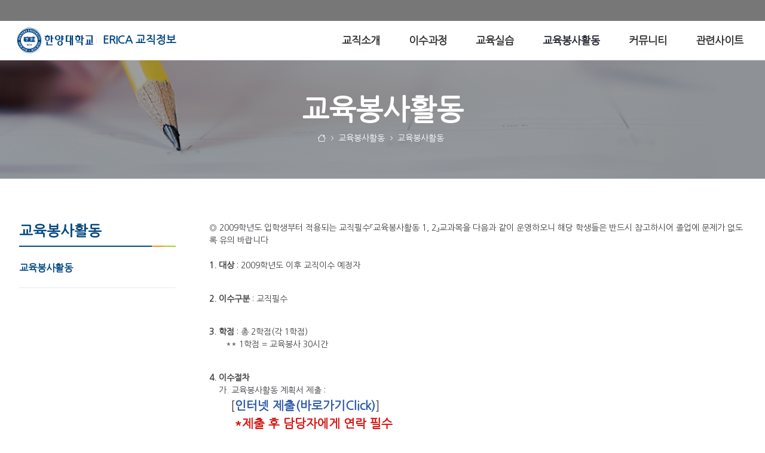

--- FILE ---
content_type: text/html; charset=UTF-8
request_url: https://site.hanyang.ac.kr/web/asteaching/-18?p_p_auth=YQTEJkKS&p_p_id=49&p_p_lifecycle=1&p_p_state=normal&p_p_mode=view&_49_struts_action=%2Fmy_sites%2Fview&_49_groupId=31266&_49_privateLayout=false
body_size: 22607
content:


































	
		
		
			<!DOCTYPE html>



































































<html class="ltr" dir="ltr" lang="ko-KR">

<head>
	<title>교육봉사활동 - ERICA 교직정보 - 한양대학교</title>

	<meta content="initial-scale=1.0, width=device-width" name="viewport" />




































<meta content="text/html; charset=UTF-8" http-equiv="content-type" />












<script data-senna-track="permanent" src="/o/frontend-js-svg4everybody-web/index.js" type="text/javascript"></script>
<script data-senna-track="permanent" src="/combo?browserId=chrome&minifierType=js&languageId=ko_KR&t=1768246265421&/o/frontend-js-jquery-web/jquery/jquery.min.js&/o/frontend-js-jquery-web/jquery/init.js&/o/frontend-js-jquery-web/jquery/ajax.js&/o/frontend-js-jquery-web/jquery/bootstrap.bundle.min.js&/o/frontend-js-jquery-web/jquery/collapsible_search.js&/o/frontend-js-jquery-web/jquery/fm.js&/o/frontend-js-jquery-web/jquery/form.js&/o/frontend-js-jquery-web/jquery/popper.min.js&/o/frontend-js-jquery-web/jquery/side_navigation.js" type="text/javascript"></script>
<link data-senna-track="temporary" href="https://asteaching.hanyang.ac.kr/-18" rel="canonical" />

<meta property="og:locale" content="ko_KR">
<meta property="og:locale:alternate" content="ko_KR">
<meta property="og:site_name" content="ERICA 교직정보">
<meta property="og:title" content="교육봉사활동 - ERICA 교직정보 - 한양대학교">
<meta property="og:type" content="website">
<meta property="og:url" content="https://asteaching.hanyang.ac.kr/-18">


<link href="https://site.hanyang.ac.kr/o/hyu_homepage-theme/images/favicon.ico" rel="icon" />



<link class="lfr-css-file" data-senna-track="temporary" href="https://site.hanyang.ac.kr/o/hyu_homepage-theme/css/clay.css?browserId=chrome&amp;themeId=hyu_homepagetheme_WAR_hyu_homepagetheme&amp;minifierType=css&amp;languageId=ko_KR&amp;t=1762409358000" id="liferayAUICSS" rel="stylesheet" type="text/css" />



<link data-senna-track="temporary" href="/o/frontend-css-web/main.css?browserId=chrome&amp;themeId=hyu_homepagetheme_WAR_hyu_homepagetheme&amp;minifierType=css&amp;languageId=ko_KR&amp;t=1708336077741" id="liferayPortalCSS" rel="stylesheet" type="text/css" />









	

	





	



	

		<link data-senna-track="temporary" href="/combo?browserId=chrome&amp;minifierType=&amp;themeId=hyu_homepagetheme_WAR_hyu_homepagetheme&amp;languageId=ko_KR&amp;com_liferay_product_navigation_product_menu_web_portlet_ProductMenuPortlet:%2Fcss%2Fmain.css&amp;com_liferay_segments_experiment_web_internal_portlet_SegmentsExperimentPortlet:%2Fcss%2Fmain.css&amp;com_liferay_site_navigation_menu_web_portlet_SiteNavigationMenuPortlet:%2Fcss%2Fmain.css&amp;kr_ac_hanyang_moduleBase_web_portlet_HeaderNavigationMenuPortlet:%2Fcss%2FheaderNavMenu%2Fmain.css&amp;t=1762409358000" id="6333d8ca" rel="stylesheet" type="text/css" />

	







<script data-senna-track="temporary" type="text/javascript">
	// <![CDATA[
		var Liferay = Liferay || {};

		Liferay.Browser = {
			acceptsGzip: function() {
				return true;
			},

			

			getMajorVersion: function() {
				return 131.0;
			},

			getRevision: function() {
				return '537.36';
			},
			getVersion: function() {
				return '131.0';
			},

			

			isAir: function() {
				return false;
			},
			isChrome: function() {
				return true;
			},
			isEdge: function() {
				return false;
			},
			isFirefox: function() {
				return false;
			},
			isGecko: function() {
				return true;
			},
			isIe: function() {
				return false;
			},
			isIphone: function() {
				return false;
			},
			isLinux: function() {
				return false;
			},
			isMac: function() {
				return true;
			},
			isMobile: function() {
				return false;
			},
			isMozilla: function() {
				return false;
			},
			isOpera: function() {
				return false;
			},
			isRtf: function() {
				return true;
			},
			isSafari: function() {
				return true;
			},
			isSun: function() {
				return false;
			},
			isWebKit: function() {
				return true;
			},
			isWindows: function() {
				return false;
			}
		};

		Liferay.Data = Liferay.Data || {};

		Liferay.Data.ICONS_INLINE_SVG = true;

		Liferay.Data.NAV_SELECTOR = '#navigation';

		Liferay.Data.NAV_SELECTOR_MOBILE = '#navigationCollapse';

		Liferay.Data.isCustomizationView = function() {
			return false;
		};

		Liferay.Data.notices = [
			

			
		];

		Liferay.PortletKeys = {
			DOCUMENT_LIBRARY: 'com_liferay_document_library_web_portlet_DLPortlet',
			DYNAMIC_DATA_MAPPING: 'com_liferay_dynamic_data_mapping_web_portlet_DDMPortlet',
			ITEM_SELECTOR: 'com_liferay_item_selector_web_portlet_ItemSelectorPortlet'
		};

		Liferay.PropsValues = {
			JAVASCRIPT_SINGLE_PAGE_APPLICATION_TIMEOUT: 0,
			NTLM_AUTH_ENABLED: false,
			UPLOAD_SERVLET_REQUEST_IMPL_MAX_SIZE: 10485760
		};

		Liferay.ThemeDisplay = {

			

			
				getLayoutId: function() {
					return '73';
				},

				

				getLayoutRelativeControlPanelURL: function() {
					return '/group/asteaching/~/control_panel/manage?p_p_id=49';
				},

				getLayoutRelativeURL: function() {
					return '/web/asteaching/-18';
				},
				getLayoutURL: function() {
					return 'https://site.hanyang.ac.kr/web/asteaching/-18';
				},
				getParentLayoutId: function() {
					return '26';
				},
				isControlPanel: function() {
					return false;
				},
				isPrivateLayout: function() {
					return 'false';
				},
				isVirtualLayout: function() {
					return false;
				},
			

			getBCP47LanguageId: function() {
				return 'ko-KR';
			},
			getCanonicalURL: function() {

				

				return 'https\x3a\x2f\x2fasteaching\x2ehanyang\x2eac\x2ekr\x2f-18';
			},
			getCDNBaseURL: function() {
				return 'https://site.hanyang.ac.kr';
			},
			getCDNDynamicResourcesHost: function() {
				return '';
			},
			getCDNHost: function() {
				return '';
			},
			getCompanyGroupId: function() {
				return '20124';
			},
			getCompanyId: function() {
				return '20098';
			},
			getDefaultLanguageId: function() {
				return 'ko_KR';
			},
			getDoAsUserIdEncoded: function() {
				return '';
			},
			getLanguageId: function() {
				return 'ko_KR';
			},
			getParentGroupId: function() {
				return '10951027';
			},
			getPathContext: function() {
				return '';
			},
			getPathImage: function() {
				return '/image';
			},
			getPathJavaScript: function() {
				return '/o/frontend-js-web';
			},
			getPathMain: function() {
				return '/c';
			},
			getPathThemeImages: function() {
				return 'https://site.hanyang.ac.kr/o/hyu_homepage-theme/images';
			},
			getPathThemeRoot: function() {
				return '/o/hyu_homepage-theme';
			},
			getPlid: function() {
				return '1029';
			},
			getPortalURL: function() {
				return 'https://site.hanyang.ac.kr';
			},
			getRealUserId: function() {
				return '20103';
			},
			getScopeGroupId: function() {
				return '10951027';
			},
			getScopeGroupIdOrLiveGroupId: function() {
				return '10951027';
			},
			getSessionId: function() {
				return '';
			},
			getSiteAdminURL: function() {
				return 'https://site.hanyang.ac.kr/group/asteaching/~/control_panel/manage?p_p_lifecycle=0&p_p_state=maximized&p_p_mode=view';
			},
			getSiteGroupId: function() {
				return '10951027';
			},
			getURLControlPanel: function() {
				return '/group/control_panel?refererPlid=1029';
			},
			getURLHome: function() {
				return 'https\x3a\x2f\x2fsite\x2ehanyang\x2eac\x2ekr\x2fweb\x2fsite';
			},
			getUserEmailAddress: function() {
				return '';
			},
			getUserId: function() {
				return '20103';
			},
			getUserName: function() {
				return '';
			},
			isAddSessionIdToURL: function() {
				return false;
			},
			isImpersonated: function() {
				return false;
			},
			isSignedIn: function() {
				return false;
			},

			isStagedPortlet: function() {
				
					
						return true;
					
					
				
			},

			isStateExclusive: function() {
				return false;
			},
			isStateMaximized: function() {
				return false;
			},
			isStatePopUp: function() {
				return false;
			}
		};

		var themeDisplay = Liferay.ThemeDisplay;

		Liferay.AUI = {

			

			getAvailableLangPath: function() {
				return 'available_languages.jsp?browserId=chrome&themeId=hyu_homepagetheme_WAR_hyu_homepagetheme&colorSchemeId=01&minifierType=js&languageId=ko_KR&t=1768273204835';
			},
			getCombine: function() {
				return true;
			},
			getComboPath: function() {
				return '/combo/?browserId=chrome&minifierType=&languageId=ko_KR&t=1768246261143&';
			},
			getDateFormat: function() {
				return '%Y.%m.%d';
			},
			getEditorCKEditorPath: function() {
				return '/o/frontend-editor-ckeditor-web';
			},
			getFilter: function() {
				var filter = 'raw';

				
					
						filter = 'min';
					
					
				

				return filter;
			},
			getFilterConfig: function() {
				var instance = this;

				var filterConfig = null;

				if (!instance.getCombine()) {
					filterConfig = {
						replaceStr: '.js' + instance.getStaticResourceURLParams(),
						searchExp: '\\.js$'
					};
				}

				return filterConfig;
			},
			getJavaScriptRootPath: function() {
				return '/o/frontend-js-web';
			},
			getLangPath: function() {
				return 'aui_lang.jsp?browserId=chrome&themeId=hyu_homepagetheme_WAR_hyu_homepagetheme&colorSchemeId=01&minifierType=js&languageId=ko_KR&t=1768246261143';
			},
			getPortletRootPath: function() {
				return '/html/portlet';
			},
			getStaticResourceURLParams: function() {
				return '?browserId=chrome&minifierType=&languageId=ko_KR&t=1768246261143';
			}
		};

		Liferay.authToken = 'GZ3JAVXY';

		

		Liferay.currentURL = '\x2fweb\x2fasteaching\x2f-18\x3fp_p_auth\x3dYQTEJkKS\x26p_p_id\x3d49\x26p_p_lifecycle\x3d1\x26p_p_state\x3dnormal\x26p_p_mode\x3dview\x26_49_struts_action\x3d\x252Fmy_sites\x252Fview\x26_49_groupId\x3d31266\x26_49_privateLayout\x3dfalse';
		Liferay.currentURLEncoded = '\x252Fweb\x252Fasteaching\x252F-18\x253Fp_p_auth\x253DYQTEJkKS\x2526p_p_id\x253D49\x2526p_p_lifecycle\x253D1\x2526p_p_state\x253Dnormal\x2526p_p_mode\x253Dview\x2526_49_struts_action\x253D\x25252Fmy_sites\x25252Fview\x2526_49_groupId\x253D31266\x2526_49_privateLayout\x253Dfalse';
	// ]]>
</script>

<script src="/o/js_loader_config?t=1768246265171" type="text/javascript"></script>
<script data-senna-track="permanent" src="/combo?browserId=chrome&minifierType=js&languageId=ko_KR&t=1768246261143&/o/frontend-js-aui-web/aui/aui/aui.js&/o/frontend-js-aui-web/liferay/modules.js&/o/frontend-js-aui-web/liferay/aui_sandbox.js&/o/frontend-js-aui-web/aui/attribute-base/attribute-base.js&/o/frontend-js-aui-web/aui/attribute-complex/attribute-complex.js&/o/frontend-js-aui-web/aui/attribute-core/attribute-core.js&/o/frontend-js-aui-web/aui/attribute-observable/attribute-observable.js&/o/frontend-js-aui-web/aui/attribute-extras/attribute-extras.js&/o/frontend-js-aui-web/aui/event-custom-base/event-custom-base.js&/o/frontend-js-aui-web/aui/event-custom-complex/event-custom-complex.js&/o/frontend-js-aui-web/aui/oop/oop.js&/o/frontend-js-aui-web/aui/aui-base-lang/aui-base-lang.js&/o/frontend-js-aui-web/liferay/dependency.js&/o/frontend-js-aui-web/liferay/util.js&/o/frontend-js-web/loader/config.js&/o/frontend-js-web/loader/loader.js&/o/frontend-js-web/liferay/dom_task_runner.js&/o/frontend-js-web/liferay/events.js&/o/frontend-js-web/liferay/lazy_load.js&/o/frontend-js-web/liferay/liferay.js&/o/frontend-js-web/liferay/global.bundle.js&/o/frontend-js-web/liferay/portlet.js&/o/frontend-js-web/liferay/workflow.js" type="text/javascript"></script>




	

	<script data-senna-track="temporary" src="/o/js_bundle_config?t=1768246274902" type="text/javascript"></script>


<script data-senna-track="temporary" type="text/javascript">
	// <![CDATA[
		
			
				
				
			
		

		

		
	// ]]>
</script>





	
		

			

			
		
		
	



	
		
		

			

			
		
	












	

	





	



	

		<script data-senna-track="temporary" src="/combo?browserId=chrome&amp;minifierType=&amp;themeId=hyu_homepagetheme_WAR_hyu_homepagetheme&amp;languageId=ko_KR&amp;kr_ac_hanyang_moduleBase_web_portlet_HeaderNavigationMenuPortlet:%2Fjs%2FheaderNavMenu%2Fmain.js&amp;t=1762409358000" type="text/javascript"></script>

	













	
	<link data-senna-track="temporary" href="/o/product-navigation-product-menu-web/css/main.css?browserId=chrome&amp;themeId=hyu_homepagetheme_WAR_hyu_homepagetheme&amp;minifierType=css&amp;languageId=ko_KR&amp;t=1665425850000" rel="stylesheet" type="text/css" />
<link data-senna-track="temporary" href="/o/hyu_moduleBase-web/css/headerNavMenu/main.css?browserId=chrome&amp;themeId=hyu_homepagetheme_WAR_hyu_homepagetheme&amp;minifierType=css&amp;languageId=ko_KR&amp;t=1761582328000" rel="stylesheet" type="text/css" />
<script data-senna-track="permanent" src="/o/hyu_moduleBase-web/js/headerNavMenu/main.js?browserId=chrome&amp;minifierType=js&amp;languageId=ko_KR&amp;t=1761582328000" type="text/javascript"></script>
<link data-senna-track="temporary" href="/o/segments-experiment-web/css/main.css?browserId=chrome&amp;themeId=hyu_homepagetheme_WAR_hyu_homepagetheme&amp;minifierType=css&amp;languageId=ko_KR&amp;t=1656708266000" rel="stylesheet" type="text/css" />











<link class="lfr-css-file" data-senna-track="temporary" href="https://site.hanyang.ac.kr/o/hyu_homepage-theme/css/main.css?browserId=chrome&amp;themeId=hyu_homepagetheme_WAR_hyu_homepagetheme&amp;minifierType=css&amp;languageId=ko_KR&amp;t=1762409358000" id="liferayThemeCSS" rel="stylesheet" type="text/css" />








	<style data-senna-track="temporary" type="text/css">

		

			

		

			

		

			

		

			

		

			

		

			

		

			

		

			

		

	</style>


<style data-senna-track="temporary" type="text/css">
	:root {
		--container-max-sm: 576px;
		--h4-font-size: 1rem;
		--font-weight-bold: 700;
		--rounded-pill: 50rem;
		--display4-weight: 300;
		--danger: #da1414;
		--display2-size: 5.5rem;
		--body-bg: #fff;
		--display2-weight: 300;
		--display1-weight: 300;
		--display3-weight: 300;
		--box-shadow-sm: 0 .125rem .25rem rgba(0, 0, 0, .075);
		--font-weight-lighter: lighter;
		--h3-font-size: 1.25rem;
		--btn-outline-primary-hover-border-color: #0b5fff;
		--transition-collapse: height .35s ease;
		--blockquote-small-color: #6b6c7e;
		--gray-200: #e7e7ed;
		--btn-secondary-hover-background-color: #f7f8f9;
		--gray-600: #777;
		--secondary: #004c86;
		--btn-outline-primary-color: #0b5fff;
		--btn-link-hover-color: #004ad7;
		--hr-border-color: rgba(0, 0, 0, .1);
		--hr-border-margin-y: 1rem;
		--light: #f1f2f5;
		--btn-outline-primary-hover-color: #0b5fff;
		--btn-secondary-background-color: #fff;
		--btn-outline-secondary-hover-border-color: transparent;
		--display3-size: 4.5rem;
		--primary: #0b75d8;
		--container-max-md: 768px;
		--border-radius-sm: 0.1875rem;
		--display-line-height: 1.2;
		--h6-font-size: 0.8125rem;
		--h2-font-size: 1.375rem;
		--aspect-ratio-4-to-3: 75%;
		--spacer-10: 10rem;
		--font-weight-normal: 400;
		--dark: #272833;
		--blockquote-small-font-size: 80%;
		--h5-font-size: 0.875rem;
		--blockquote-font-size: 1.25rem;
		--transition-fade: opacity .15s linear;
		--display4-size: 3.5rem;
		--border-radius-lg: 0.375rem;
		--btn-primary-hover-color: #fff;
		--display1-size: 6rem;
		--black: #000;
		--gray-300: #b2b2b2;
		--gray-700: #464646;
		--btn-secondary-border-color: #cdced9;
		--btn-outline-secondary-hover-color: #272833;
		--body-color: #333;
		--btn-outline-secondary-hover-background-color: rgba(39, 40, 51, 0.03);
		--btn-primary-color: #fff;
		--btn-secondary-color: #6b6c7e;
		--btn-secondary-hover-border-color: #cdced9;
		--box-shadow-lg: 0 1rem 3rem rgba(0, 0, 0, .175);
		--container-max-lg: 992px;
		--btn-outline-primary-border-color: #0b5fff;
		--aspect-ratio: 100%;
		--aspect-ratio-16-to-9: 56.25%;
		--box-shadow: 0 .5rem 1rem rgba(0, 0, 0, .15);
		--white: #fff;
		--warning: #b95000;
		--info: #2e5aac;
		--hr-border-width: 1px;
		--btn-link-color: #0b5fff;
		--gray-400: #cdced9;
		--gray-800: #3f3d42;
		--btn-outline-primary-hover-background-color: #f0f5ff;
		--btn-primary-hover-background-color: #0053f0;
		--btn-primary-background-color: #128fdc;
		--success: #11bead;
		--font-size-sm: 0.875rem;
		--btn-primary-border-color: #128fdc;
		--font-family-base: 'Nanum Gothic', sans-serif;
		--spacer-0: 0;
		--font-family-monospace: 'Nanum Gothic Coding', monospace;
		--lead-font-size: 1.25rem;
		--border-radius: 0.25rem;
		--spacer-9: 9rem;
		--font-weight-light: 300;
		--btn-secondary-hover-color: #272833;
		--spacer-2: 0.5rem;
		--spacer-1: 0.25rem;
		--spacer-4: 1.5rem;
		--spacer-3: 1rem;
		--spacer-6: 4.5rem;
		--spacer-5: 3rem;
		--spacer-8: 7.5rem;
		--border-radius-circle: 50%;
		--spacer-7: 6rem;
		--font-size-lg: 1.125rem;
		--aspect-ratio-8-to-3: 37.5%;
		--font-family-sans-serif: 'Nanum Gothic', sans-serif;
		--gray-100: #f7f8f9;
		--font-weight-bolder: 900;
		--container-max-xl: 1280px;
		--btn-outline-secondary-color: #6b6c7e;
		--gray-500: #7c7c7c;
		--h1-font-size: 1.625rem;
		--gray-900: #333;
		--text-muted: #a7a9bc;
		--btn-primary-hover-border-color: transparent;
		--btn-outline-secondary-border-color: #cdced9;
		--lead-font-weight: 300;
		--font-size-base: 0.875rem;
	}
</style>
<!-- kr_ac_hanyang_moduleBase_web_dynamicInclude_Frontend --><link type="text/css" rel="stylesheet" href="/o/hyu_moduleBase-web/css/fonts/bootstrap-icons/bootstrap-icons.css?v=1.8.1"><link type="text/css" rel="stylesheet" href="/o/hyu_moduleBase-web/css/fonts/hyu-icon/style.css?v=1.0"><link type="text/css" rel="stylesheet" href="/o/hyu_moduleBase-web/css/frontend/main.css?v=1.0"><link rel="preconnect" href="https://fonts.googleapis.com"><link rel="preconnect" href="https://fonts.gstatic.com" crossorigin><link href="https://fonts.googleapis.com/css2?family=Nanum+Gothic&family=Nanum+Gothic+Coding&family=Nanum+Myeongjo&display=swap" rel="stylesheet"><link rel="stylesheet" as="style" crossorigin href="https://cdn.jsdelivr.net/gh/orioncactus/pretendard@v1.3.9/dist/web/static/pretendard-dynamic-subset.min.css" />

<script type="text/javascript">
// <![CDATA[
Liferay.SPA = Liferay.SPA || {};
Liferay.SPA.cacheExpirationTime = -1;
Liferay.SPA.clearScreensCache = false;
Liferay.SPA.debugEnabled = false;
Liferay.SPA.excludedPaths = ["/c/document_library","/documents","/image",""];
Liferay.SPA.loginRedirect = '';
Liferay.SPA.navigationExceptionSelectors = ':not([target="_blank"]):not([data-senna-off]):not([data-resource-href]):not([data-cke-saved-href]):not([data-cke-saved-href])';
Liferay.SPA.requestTimeout = 0;
Liferay.SPA.userNotification = {
	message: '예상보다 오래 걸리는 것 같습니다.',
	timeout: 30000,
	title: '이런'
};
// ]]>
</script><script type="text/javascript">
// <![CDATA[
Liferay.Loader.require('frontend-js-spa-web@4.0.40/liferay/init.es', function(frontendJsSpaWeb4040LiferayInitEs) {
try {
(function() {
var frontendJsSpaWebLiferayInitEs = frontendJsSpaWeb4040LiferayInitEs;
frontendJsSpaWebLiferayInitEs.default.init(
	function(app) {
		app.setPortletsBlacklist({"com_liferay_site_navigation_directory_web_portlet_SitesDirectoryPortlet":true,"com_liferay_nested_portlets_web_portlet_NestedPortletsPortlet":true,"com_liferay_login_web_portlet_LoginPortlet":true,"com_liferay_login_web_portlet_FastLoginPortlet":true});
		app.setValidStatusCodes([221,490,494,499,491,492,493,495,220]);
	}
);
})();
} catch (err) {
	console.error(err);
}
});
// ]]>
</script>































<script data-senna-track="temporary" type="text/javascript">
	if (window.Analytics) {
		window._com_liferay_document_library_analytics_isViewFileEntry = false;
	}
</script>

<script type="text/javascript">
// <![CDATA[
Liferay.on(
	'ddmFieldBlur', function(event) {
		if (window.Analytics) {
			Analytics.send(
				'fieldBlurred',
				'Form',
				{
					fieldName: event.fieldName,
					focusDuration: event.focusDuration,
					formId: event.formId,
					page: event.page
				}
			);
		}
	}
);

Liferay.on(
	'ddmFieldFocus', function(event) {
		if (window.Analytics) {
			Analytics.send(
				'fieldFocused',
				'Form',
				{
					fieldName: event.fieldName,
					formId: event.formId,
					page: event.page
				}
			);
		}
	}
);

Liferay.on(
	'ddmFormPageShow', function(event) {
		if (window.Analytics) {
			Analytics.send(
				'pageViewed',
				'Form',
				{
					formId: event.formId,
					page: event.page,
					title: event.title
				}
			);
		}
	}
);

Liferay.on(
	'ddmFormSubmit', function(event) {
		if (window.Analytics) {
			Analytics.send(
				'formSubmitted',
				'Form',
				{
					formId: event.formId
				}
			);
		}
	}
);

Liferay.on(
	'ddmFormView', function(event) {
		if (window.Analytics) {
			Analytics.send(
				'formViewed',
				'Form',
				{
					formId: event.formId,
					title: event.title
				}
			);
		}
	}
);
// ]]>
</script>

	
	<link rel="apple-touch-icon" sizes="57x57" href="/o/hyu_homepage-theme/images/favicon/apple-icon-57x57.png">
	<link rel="apple-touch-icon" sizes="60x60" href="/o/hyu_homepage-theme/images/favicon/apple-icon-60x60.png">
	<link rel="apple-touch-icon" sizes="72x72" href="/o/hyu_homepage-theme/images/favicon/apple-icon-72x72.png">
	<link rel="apple-touch-icon" sizes="76x76" href="/o/hyu_homepage-theme/images/favicon/apple-icon-76x76.png">
	<link rel="apple-touch-icon" sizes="114x114" href="/o/hyu_homepage-theme/images/favicon/apple-icon-114x114.png">
	<link rel="apple-touch-icon" sizes="120x120" href="/o/hyu_homepage-theme/images/favicon/apple-icon-120x120.png">
	<link rel="apple-touch-icon" sizes="144x144" href="/o/hyu_homepage-theme/images/favicon/apple-icon-144x144.png">
	<link rel="apple-touch-icon" sizes="152x152" href="/o/hyu_homepage-theme/images/favicon/apple-icon-152x152.png">
	<link rel="apple-touch-icon" sizes="180x180" href="/o/hyu_homepage-theme/images/favicon/apple-icon-180x180.png">
	<link rel="icon" type="image/png" sizes="192x192"  href="/o/hyu_homepage-theme/images/favicon/android-icon-192x192.png">
	<link rel="icon" type="image/png" sizes="32x32" href="/o/hyu_homepage-theme/images/favicon/favicon-32x32.png">
	<link rel="icon" type="image/png" sizes="96x96" href="/o/hyu_homepage-theme/images/favicon/favicon-96x96.png">
	<link rel="icon" type="image/png" sizes="16x16" href="/o/hyu_homepage-theme/images/favicon/favicon-16x16.png">
	<link rel="manifest" href="/o/hyu_homepage-theme/images/favicon/manifest.json">
	<meta name="msapplication-TileColor" content="#ffffff">
	<meta name="msapplication-TileImage" content="/o/hyu_homepage-theme/images/favicon/ms-icon-144x144.png">
	<meta name="theme-color" content="#ffffff">
</head>

<body class="chrome controls-visible  yui3-skin-sam signed-out public-page site theme-locale-ko">
















































	<nav aria-label="빠른 링크들" class="quick-access-nav" id="flbf_quickAccessNav">
		<h1 class="hide-accessible">탐색</h1>

		<ul>
			
				<li><a href="#main-content">내용으로 건너뛰기</a></li>
			

			
		</ul>
	</nav>














































































<div class="d-flex flex-column min-vh-100">

	<div class="d-flex flex-column flex-fill" id="wrapper">
			<header id="banner">
				<div class="navbar navbar-classic navbar-top py-0 d-none d-lg-flex">
					<div class="container">
						<div class="align-items-center autofit-row">
							<div class="autofit-col autofit-col-expand">
								<div class="justify-content-md-between navbar-form">
									<div class="navbar-form header-banner header-banner-l">
									</div>
									<div class="navbar-form header-banner header-banner-r">
										<div class="justify-content-md-start navbar-form" role="menubar">
<div class="banner-pc py-1" id="headerNavPc">
	





































	

	<div class="portlet-boundary portlet-boundary_kr_ac_hanyang_moduleBase_web_portlet_HeaderNavigationMenuPortlet_  portlet-static portlet-static-end portlet-borderless hyu_moduleBase-web-HeaderNavigationMenuPortlet " id="p_p_id_kr_ac_hanyang_moduleBase_web_portlet_HeaderNavigationMenuPortlet_">
		<span id="p_kr_ac_hanyang_moduleBase_web_portlet_HeaderNavigationMenuPortlet"></span>




	

	
		
			




































	
	
	
		
<section class="portlet" id="portlet_kr_ac_hanyang_moduleBase_web_portlet_HeaderNavigationMenuPortlet">


	<div class="portlet-content">


		
			<div class=" portlet-content-container">
				


	<div class="portlet-body">



	
		
			
			
				
					

















































	

				

				
					
					
						


	

		













































<script type="text/javascript">
// <![CDATA[

	AUI().ready(
		'aui-node',
		function(A) {
			A.all('.hyu_moduleBase-web-HeaderNavigationMenuPortlet .nav-link').attr('target', '_blank');
		}
	);

// ]]>
</script>



<!-- hyu_moduleBase-web -->

	
	

					
				
			
		
	
	



	</div>

			</div>
		
	</div>
</section>
	

		
		
	







	</div>






</div>
										</div>
										
									</div>
								</div>
							</div>
						</div>
					</div>
				</div>

				<div class="navbar navbar-classic navbar-expand-lg navbar-light py-0">
					<div class="container">
						<div class="align-items-center autofit-row">
							<a class="logo custom-logo align-items-center d-inline-flex with-site-name" href="https://site.hanyang.ac.kr/web/asteaching" title="로 이동">
								
									<i class="hyu-logo" title="ERICA 교직정보"></i>

									<h3 role="heading" aria-level="1">ERICA 교직정보</h3>
							</a>
							
							<div class="autofit-col autofit-col-expand">
								<div class="justify-content-end navbar-form" role="search">
	
	
	<button aria-controls="navigationCollapse" aria-expanded="false" aria-label="탐색" class="navbar-toggler navbar-toggler-right navbar-toggler-slide collapsed" 
		data-target="#navigationCollapse" data-toggle="hyu-collapse-slide" type="button"></button>

	<div class="collapse navbar-collapse navbar-collapse-slide justify-content-md-end" id="navigationCollapse">
		
		<div class="banner-mobile d-inline-block d-lg-none">
			<div id="headerNavMobile" class="justify-content-start navbar-form" role="menubar"></div>
			<div class="justify-content-end navbar-form" role="menubar">
				<div class="language-selector">
	
				
				</div>
			</div>
		</div>
		






































	

	<div class="portlet-boundary portlet-boundary_com_liferay_site_navigation_menu_web_portlet_SiteNavigationMenuPortlet_  portlet-static portlet-static-end portlet-barebone portlet-navigation " id="p_p_id_com_liferay_site_navigation_menu_web_portlet_SiteNavigationMenuPortlet_">
		<span id="p_com_liferay_site_navigation_menu_web_portlet_SiteNavigationMenuPortlet"></span>




	

	
		
			




































	
	
	
		
<section class="portlet" id="portlet_com_liferay_site_navigation_menu_web_portlet_SiteNavigationMenuPortlet">


	<div class="portlet-content">


		
			<div class=" portlet-content-container">
				


	<div class="portlet-body">



	
		
			
			
				
					

















































	

				

				
					
					
						


	

		




















	
	
		
<style>
    .hyu-fragment-layout-gridLeftAside {
        margin-top: var(--spacer-6, 4.5rem);
        margin-bottom: var(--spacer-6, 4.5rem);
    }
    @media (max-width: 991px) {
        .hyu-fragment-layout-gridLeftAside {
            margin-top: var(--spacer-6, 1.5rem);
        }
    }
</style>

<script>
	AUI().ready(
		'aui-node',
		function(A) {
			document.addEventListener('scroll', function(e){
				var scrollY = window.scrollY;
				if (scrollY > 5) {
					A.one('#banner').addClass('scrolled');
				} else {
					A.one('#banner').removeClass('scrolled');
				}
			});
		}
	);
</script>


	<div id="riyy_navbar_com_liferay_site_navigation_menu_web_portlet_SiteNavigationMenuPortlet">
		<ul aria-label="사이트 페이지" class="nav navbar-blank navbar-nav navbar-site navbar-hyu-simple" role="menubar">






						<li class="lfr-nav-item nav-item dropdown" id="layout_com_liferay_site_navigation_menu_web_portlet_SiteNavigationMenuPortlet_23" role="presentation">
							<a aria-haspopup='true' class="nav-link text-truncate dropdown-toggle" href='https://site.hanyang.ac.kr/web/asteaching/intro1'  role="menuitem">
								<span class="text-truncate">교직소개</span>
							</a>
							
								<a class="nav-link text-truncate dropdown-toggle nav-child-toggle d-inline-block d-lg-none float-right" href="#none" role="menuitem">							<span class="lfr-nav-child-toggle"></span>
</a>

								<div aria-expanded="false" class="child-menu dropdown-menu" role="menu">
									<div class="child-menu-container">
										<div class="container">
											<div class="row">

		
			<div class="col-xs-12 nav-items-horizontal">
				<ul class="list-unstyled nav-item-level-2">
		
		


			<li class="nav-child-item " id="layout_com_liferay_site_navigation_menu_web_portlet_SiteNavigationMenuPortlet_29" role="presentation">
					<a class="dropdown-item" href="https://site.hanyang.ac.kr/web/asteaching/-6"  role="menuitem">교육목표</a>

			</li>
		
				</ul>
			</div>
		
			<div class="col-xs-12 nav-items-horizontal">
				<ul class="list-unstyled nav-item-level-2">
		
		


			<li class="nav-child-item " id="layout_com_liferay_site_navigation_menu_web_portlet_SiteNavigationMenuPortlet_31" role="presentation">
					<a class="dropdown-item" href="https://site.hanyang.ac.kr/web/asteaching/-7"  role="menuitem">발전전략</a>

			</li>
		
				</ul>
			</div>
		
			<div class="col-xs-12 nav-items-horizontal">
				<ul class="list-unstyled nav-item-level-2">
		
		


			<li class="nav-child-item " id="layout_com_liferay_site_navigation_menu_web_portlet_SiteNavigationMenuPortlet_33" role="presentation">
					<a class="dropdown-item" href="https://site.hanyang.ac.kr/web/asteaching/-8"  role="menuitem">교원양성위원회</a>

			</li>
		
				</ul>
			</div>
		
			<div class="col-xs-12 nav-items-horizontal">
				<ul class="list-unstyled nav-item-level-2">
		
		


			<li class="nav-child-item " id="layout_com_liferay_site_navigation_menu_web_portlet_SiteNavigationMenuPortlet_35" role="presentation">
					<a class="dropdown-item" href="https://site.hanyang.ac.kr/web/asteaching/-9"  role="menuitem">특성화전략</a>

			</li>
		
				</ul>
			</div>
											</div>
										</div>
									</div>
								</div>
						</li>





						<li class="lfr-nav-item nav-item dropdown" id="layout_com_liferay_site_navigation_menu_web_portlet_SiteNavigationMenuPortlet_24" role="presentation">
							<a aria-haspopup='true' class="nav-link text-truncate dropdown-toggle" href='https://site.hanyang.ac.kr/web/asteaching/-1'  role="menuitem">
								<span class="text-truncate">이수과정</span>
							</a>
							
								<a class="nav-link text-truncate dropdown-toggle nav-child-toggle d-inline-block d-lg-none float-right" href="#none" role="menuitem">							<span class="lfr-nav-child-toggle"></span>
</a>

								<div aria-expanded="false" class="child-menu dropdown-menu" role="menu">
									<div class="child-menu-container">
										<div class="container">
											<div class="row">

		
			<div class="col-xs-12 nav-items-horizontal">
				<ul class="list-unstyled nav-item-level-2">
		
		


			<li class="nav-child-item " id="layout_com_liferay_site_navigation_menu_web_portlet_SiteNavigationMenuPortlet_37" role="presentation">
					<a class="dropdown-item" href="https://site.hanyang.ac.kr/web/asteaching/13_"  role="menuitem">신청/선발/이수안내</a>

			</li>
		
				</ul>
			</div>
		
			<div class="col-xs-12 nav-items-horizontal">
				<ul class="list-unstyled nav-item-level-2">
		
		


			<li class="nav-child-item " id="layout_com_liferay_site_navigation_menu_web_portlet_SiteNavigationMenuPortlet_39" role="presentation">
					<a class="dropdown-item" href="https://site.hanyang.ac.kr/web/asteaching/-10"  role="menuitem">교직과정 설치학과</a>

			</li>
		
				</ul>
			</div>
		
			<div class="col-xs-12 nav-items-horizontal">
				<ul class="list-unstyled nav-item-level-2">
		
		


			<li class="nav-child-item " id="layout_com_liferay_site_navigation_menu_web_portlet_SiteNavigationMenuPortlet_41" role="presentation">
					<a class="dropdown-item" href="https://site.hanyang.ac.kr/web/asteaching/-11"  role="menuitem">교직이수 필수과목</a>

			</li>
		
				</ul>
			</div>
		
			<div class="col-xs-12 nav-items-horizontal">
				<ul class="list-unstyled nav-item-level-2">
		
		


			<li class="nav-child-item " id="layout_com_liferay_site_navigation_menu_web_portlet_SiteNavigationMenuPortlet_106" role="presentation">
					<a class="dropdown-item" href="https://site.hanyang.ac.kr/web/asteaching/-12"  role="menuitem">학과별기본이수과목</a>

			</li>
		
				</ul>
			</div>
		
			<div class="col-xs-12 nav-items-horizontal">
				<ul class="list-unstyled nav-item-level-2">
		
		


			<li class="nav-child-item " id="layout_com_liferay_site_navigation_menu_web_portlet_SiteNavigationMenuPortlet_51" role="presentation">
					<a class="dropdown-item" href="https://site.hanyang.ac.kr/web/asteaching/-13"  role="menuitem">교직이수예정자 선발원칙</a>

			</li>
		
				</ul>
			</div>
		
			<div class="col-xs-12 nav-items-horizontal">
				<ul class="list-unstyled nav-item-level-2">
		
		


			<li class="nav-child-item " id="layout_com_liferay_site_navigation_menu_web_portlet_SiteNavigationMenuPortlet_53" role="presentation">
					<a class="dropdown-item" href="https://site.hanyang.ac.kr/web/asteaching/-14"  role="menuitem">교육실습동의서 접수안내</a>

			</li>
		
				</ul>
			</div>
		
			<div class="col-xs-12 nav-items-horizontal">
				<ul class="list-unstyled nav-item-level-2">
		
		


			<li class="nav-child-item " id="layout_com_liferay_site_navigation_menu_web_portlet_SiteNavigationMenuPortlet_55" role="presentation">
					<a class="dropdown-item" href="https://site.hanyang.ac.kr/web/asteaching/-15"  role="menuitem">교원자격증 복수취득 안내</a>

			</li>
		
				</ul>
			</div>
		
			<div class="col-xs-12 nav-items-horizontal">
				<ul class="list-unstyled nav-item-level-2">
		
		


			<li class="nav-child-item " id="layout_com_liferay_site_navigation_menu_web_portlet_SiteNavigationMenuPortlet_61" role="presentation">
					<a class="dropdown-item" href="https://site.hanyang.ac.kr/web/asteaching/2020-1"  role="menuitem">2020(디자인)</a>

			</li>
		
				</ul>
			</div>
											</div>
										</div>
									</div>
								</div>
						</li>





						<li class="lfr-nav-item nav-item dropdown" id="layout_com_liferay_site_navigation_menu_web_portlet_SiteNavigationMenuPortlet_25" role="presentation">
							<a aria-haspopup='true' class="nav-link text-truncate dropdown-toggle" href='https://site.hanyang.ac.kr/web/asteaching/-2'  role="menuitem">
								<span class="text-truncate">교육실습</span>
							</a>
							
								<a class="nav-link text-truncate dropdown-toggle nav-child-toggle d-inline-block d-lg-none float-right" href="#none" role="menuitem">							<span class="lfr-nav-child-toggle"></span>
</a>

								<div aria-expanded="false" class="child-menu dropdown-menu" role="menu">
									<div class="child-menu-container">
										<div class="container">
											<div class="row">

		
			<div class="col-xs-12 nav-items-horizontal">
				<ul class="list-unstyled nav-item-level-2">
		
		


			<li class="nav-child-item " id="layout_com_liferay_site_navigation_menu_web_portlet_SiteNavigationMenuPortlet_67" role="presentation">
					<a class="dropdown-item" href="https://site.hanyang.ac.kr/web/asteaching/20_"  role="menuitem">목적/과정 및 내용</a>

			</li>
		
				</ul>
			</div>
		
			<div class="col-xs-12 nav-items-horizontal">
				<ul class="list-unstyled nav-item-level-2">
		
		


			<li class="nav-child-item " id="layout_com_liferay_site_navigation_menu_web_portlet_SiteNavigationMenuPortlet_69" role="presentation">
					<a class="dropdown-item" href="https://site.hanyang.ac.kr/web/asteaching/-16"  role="menuitem">기간 및 일정</a>

			</li>
		
				</ul>
			</div>
		
			<div class="col-xs-12 nav-items-horizontal">
				<ul class="list-unstyled nav-item-level-2">
		
		


			<li class="nav-child-item " id="layout_com_liferay_site_navigation_menu_web_portlet_SiteNavigationMenuPortlet_71" role="presentation">
					<a class="dropdown-item" href="https://site.hanyang.ac.kr/web/asteaching/-17"  role="menuitem">유의사항</a>

			</li>
		
				</ul>
			</div>
											</div>
										</div>
									</div>
								</div>
						</li>





						<li class="lfr-nav-item nav-item dropdown _selected active" id="layout_com_liferay_site_navigation_menu_web_portlet_SiteNavigationMenuPortlet_26" role="presentation">
							<a aria-haspopup='true' class="nav-link text-truncate dropdown-toggle" href='https://site.hanyang.ac.kr/web/asteaching/-3'  role="menuitem">
								<span class="text-truncate">교육봉사활동</span>
							</a>
							
								<a class="nav-link text-truncate dropdown-toggle nav-child-toggle d-inline-block d-lg-none float-right" href="#none" role="menuitem">							<span class="lfr-nav-child-toggle"></span>
</a>

								<div aria-expanded="false" class="child-menu dropdown-menu" role="menu">
									<div class="child-menu-container">
										<div class="container">
											<div class="row">

		
			<div class="col-xs-12 nav-items-horizontal">
				<ul class="list-unstyled nav-item-level-2">
		
		


			<li class="nav-child-item active _selected" id="layout_com_liferay_site_navigation_menu_web_portlet_SiteNavigationMenuPortlet_73" role="presentation">
					<a class="dropdown-item" href="https://site.hanyang.ac.kr/web/asteaching/-18"  role="menuitem">교육봉사활동</a>

			</li>
		
				</ul>
			</div>
											</div>
										</div>
									</div>
								</div>
						</li>





						<li class="lfr-nav-item nav-item dropdown" id="layout_com_liferay_site_navigation_menu_web_portlet_SiteNavigationMenuPortlet_27" role="presentation">
							<a aria-haspopup='true' class="nav-link text-truncate dropdown-toggle" href='https://site.hanyang.ac.kr/web/asteaching/-4'  role="menuitem">
								<span class="text-truncate">커뮤니티</span>
							</a>
							
								<a class="nav-link text-truncate dropdown-toggle nav-child-toggle d-inline-block d-lg-none float-right" href="#none" role="menuitem">							<span class="lfr-nav-child-toggle"></span>
</a>

								<div aria-expanded="false" class="child-menu dropdown-menu" role="menu">
									<div class="child-menu-container">
										<div class="container">
											<div class="row">

		
			<div class="col-xs-12 nav-items-horizontal">
				<ul class="list-unstyled nav-item-level-2">
		
		


			<li class="nav-child-item " id="layout_com_liferay_site_navigation_menu_web_portlet_SiteNavigationMenuPortlet_75" role="presentation">
					<a class="dropdown-item" href="https://site.hanyang.ac.kr/web/asteaching/-19"  role="menuitem">공지사항</a>

			</li>
		
				</ul>
			</div>
		
			<div class="col-xs-12 nav-items-horizontal">
				<ul class="list-unstyled nav-item-level-2">
		
		


			<li class="nav-child-item " id="layout_com_liferay_site_navigation_menu_web_portlet_SiteNavigationMenuPortlet_77" role="presentation">
					<a class="dropdown-item" href="https://site.hanyang.ac.kr/web/asteaching/-20"  role="menuitem">자료실</a>

			</li>
		
				</ul>
			</div>
		
			<div class="col-xs-12 nav-items-horizontal">
				<ul class="list-unstyled nav-item-level-2">
		
		


			<li class="nav-child-item " id="layout_com_liferay_site_navigation_menu_web_portlet_SiteNavigationMenuPortlet_79" role="presentation">
					<a class="dropdown-item" href="https://site.hanyang.ac.kr/web/asteaching/-24"  role="menuitem">교직과정설치학과(과거자료)</a>

			</li>
		
				</ul>
			</div>
		
			<div class="col-xs-12 nav-items-horizontal">
				<ul class="list-unstyled nav-item-level-2">
		
		


			<li class="nav-child-item " id="layout_com_liferay_site_navigation_menu_web_portlet_SiteNavigationMenuPortlet_81" role="presentation">
					<a class="dropdown-item" href="https://site.hanyang.ac.kr/web/asteaching/-21"  role="menuitem">문의처</a>

			</li>
		
				</ul>
			</div>
											</div>
										</div>
									</div>
								</div>
						</li>





						<li class="lfr-nav-item nav-item dropdown" id="layout_com_liferay_site_navigation_menu_web_portlet_SiteNavigationMenuPortlet_28" role="presentation">
							<a aria-haspopup='true' class="nav-link text-truncate dropdown-toggle" href='https://site.hanyang.ac.kr/web/asteaching/-5'  role="menuitem">
								<span class="text-truncate">관련사이트</span>
							</a>
							
								<a class="nav-link text-truncate dropdown-toggle nav-child-toggle d-inline-block d-lg-none float-right" href="#none" role="menuitem">							<span class="lfr-nav-child-toggle"></span>
</a>

								<div aria-expanded="false" class="child-menu dropdown-menu" role="menu">
									<div class="child-menu-container">
										<div class="container">
											<div class="row">

		
			<div class="col-xs-12 nav-items-horizontal">
				<ul class="list-unstyled nav-item-level-2">
		
		


			<li class="nav-child-item " id="layout_com_liferay_site_navigation_menu_web_portlet_SiteNavigationMenuPortlet_85" role="presentation">
					<a class="dropdown-item" href="https://site.hanyang.ac.kr/web/asteaching/-22"  role="menuitem">관련사이트</a>

			</li>
		
				</ul>
			</div>
											</div>
										</div>
									</div>
								</div>
						</li>
		</ul>
	</div>

<script type="text/javascript">
// <![CDATA[
AUI().use('liferay-navigation-interaction', function(A) {(function() {var $ = AUI.$;var _ = AUI._;		var navigation = A.one('#riyy_navbar_com_liferay_site_navigation_menu_web_portlet_SiteNavigationMenuPortlet');

		Liferay.Data.NAV_INTERACTION_LIST_SELECTOR = '.navbar-site';
		Liferay.Data.NAV_LIST_SELECTOR = '.navbar-site';

		if (navigation) {
			navigation.plug(Liferay.NavigationInteraction);
		}
})();});
// ]]>
</script>

	
	
	


	
	

					
				
			
		
	
	



	</div>

			</div>
		
	</div>
</section>
	

		
		
	







	</div>






	</div>

								</div>
							</div>
						</div>
					</div>
				</div>
			</header>

		<section class=" flex-fill" id="content">
			<div id="content_header"></div>
			
			<h2 class="sr-only" role="heading" aria-level="1">교육봉사활동 - ERICA 교직정보</h2>
			































	
	

		


















	
	
		<div class="layout-content portlet-layout" id="main-content" role="main">
			



























	

		

		<div class=" mb-lg-0 ml-lg-0 mr-lg-0 mt-lg-0 pb-lg-0 pl-lg-0 pr-lg-0 pt-lg-0" style="box-sizing: border-box;border-style: solid; border-width: 0px;opacity: 1.0;">

					

					























	
		
		
		
		
		
			<div class="">

				

				
					

						

						

							

							<div class=" mb-lg-0 ml-lg-0 mr-lg-0 mt-lg-0 pb-lg-0 pl-lg-0 pr-lg-0 pt-lg-0" style="box-sizing: border-box;border-style: solid; border-width: 0px;opacity: 1.0;">
								<div id="fragment-0-akml" > <div class="hyu-fragment-layout-headerVisual hyu-fragment-layout-headerVisual-akml ">
	<div class="hyu-header-container">
		<div class="container">
			<h1 class="title">교육봉사활동</h1>
				
				<div class="hyu-breadcrumb-simple">
					<ol class="breadcrumb">
								<li class="breadcrumb-item">
									<a class="breadcrumb-link" href="https://site.hanyang.ac.kr/web/asteaching/-3">
										<span class="-breadcrumb-text-truncate">교육봉사활동</span>
									</a>
								</li>
						
						<li class="breadcrumb-item">
							<span class="-breadcrumb-text-truncate">교육봉사활동</span>
						</li>
					</ol>
				</div>
		</div>
	</div>
</div>


	<style>
		.hyu-fragment-layout-headerVisual-akml .hyu-header-container {
			background-image: url(/image/layout_icon?img_id=12513204&t=1768278694623) !important;
		}
	</style>
</div><style>.hyu-fragment-layout-headerVisual .hyu-header-container {
	height: 200px;
	display: flex;
	justify-content: center;
	align-items: center;
	text-align:center;
	background-repeat: no-repeat;
    background-size: cover;
    background-position: center;
    background-image:url(/o//hyu_moduleBase-web/images/header/default.jpg);
    color: var(--white, #fff);
}

.hyu-fragment-layout-headerVisual .hyu-header-container.higher-height {
	height: 235px;
}

.hyu-fragment-layout-headerVisual .hyu-header-container h1 {
	font-size: 1.5rem;
}

@media (min-width: 992px) {
	.hyu-fragment-layout-headerVisual .hyu-header-container h1 {
		font-size: 3rem;
	}
}

.hyu-fragment-layout-headerVisual .portlet {
	margin-bottom: 0;	
}

.hyu-fragment-layout-headerVisual .portlet-borderless .portlet-content {
	padding: 0;	
}

.hyu-fragment-layout-headerVisual .hyu-breadcrumb-simple .breadcrumb {
	color: var(--white, #fff);
	justify-content: center;
	font-size: 1em;
	padding: 0;
	margin: 0;
}

.hyu-fragment-layout-headerVisual .hyu-breadcrumb-simple .breadcrumb:before {
	font-family: 'bootstrap-icons';
	content: '\f425';
}

.hyu-fragment-layout-headerVisual .hyu-breadcrumb-simple .breadcrumb .breadcrumb-item {
	font-size: 1em;
}

.hyu-fragment-layout-headerVisual .hyu-breadcrumb-simple .breadcrumb .breadcrumb-item:first-child {
	padding-left: 1em;
	margin-left: 0.5em;
}

.hyu-fragment-layout-headerVisual .hyu-breadcrumb-simple .breadcrumb .breadcrumb-item:before {
	color: #6b6c7e;
	display: block;
	float: left;
	background-image: url("data:image/svg+xml;charset=utf8,%3Csvg%20xmlns='http://www.w3.org/2000/svg'%20viewBox='0%200%20512%20512'%3E%3Cpath%20class='lexicon-icon-outline'%20d='M375.2%20239.2L173.3%2037c-23.6-23-59.9%2011.9-36%2035.1l183%20183.9-182.9%20183.8c-24%2023.5%2012.5%2058.2%2036.1%2035.2l201.7-202.1c10.2-10.1%209.3-24.4%200-33.7z'%20fill='%23ffffff'/%3E%3C/svg%3E");
	background-repeat: no-repeat;
	background-size: 100%;
	content: '';
	height: 0.6em;
	left: 0;
	margin-top: -0.3em;
	padding: 0;
	position: absolute;
	top: 50%;
	width: 0.6em;
}

.hyu-fragment-layout-headerVisual .breadcrumb-item .breadcrumb-link {
	color: var(--white, #fff);
}</style>
							</div>
						
					
				
			</div>
		
		
		
	


				</div>

				
			
		
		
		
		
		
	



	
		
		
		

			

			
				

				<div class=" container mb-lg-0 mt-lg-0 pb-lg-0 pl-lg-0 pr-lg-0 pt-lg-0 mb-sm-0 mt-sm-0 mb-0 mt-0 mb-md-0 mt-md-0" style="box-sizing: border-box;border-style: solid; border-width: 0px;opacity: 1.0;">

					

					























	
		
		
		
		
		
			<div class="">

				

				
					

						

						

							

							<div class=" mb-lg-0 ml-lg-0 mr-lg-0 mt-lg-0 pb-lg-0 pl-lg-0 pr-lg-0 pt-lg-0" style="box-sizing: border-box;border-style: solid; border-width: 0px;opacity: 1.0;">
								<div id="fragment-0-xgac" > <div class="row hyu-fragment-layout-gridLeftAside">
	<div class="col  col-lg-3 d-none d-lg-block ">
		<div>



























	

		

		<div class="">

				

				
					

						

						

							

							<div class=" mb-lg-0 ml-lg-0 mr-lg-0 mt-lg-0 pb-lg-0 pl-lg-0 pr-lg-0 pt-lg-0" style="box-sizing: border-box;border-style: solid; border-width: 0px;opacity: 1.0;">
								<div id="fragment-0-qgrf">





































	

	<div class="portlet-boundary portlet-boundary_com_liferay_site_navigation_menu_web_portlet_SiteNavigationMenuPortlet_  portlet-static portlet-static-end portlet-borderless portlet-navigation " id="p_p_id_com_liferay_site_navigation_menu_web_portlet_SiteNavigationMenuPortlet_INSTANCE_qgrf_">
		<span id="p_com_liferay_site_navigation_menu_web_portlet_SiteNavigationMenuPortlet_INSTANCE_qgrf"></span>




	

	
		
			




































	
	
	
		
<section class="portlet" id="portlet_com_liferay_site_navigation_menu_web_portlet_SiteNavigationMenuPortlet_INSTANCE_qgrf">

	<div class="portlet-content">


		
			<div class=" portlet-content-container">
				


	<div class="portlet-body">



	
		
			
			
				
					

















































	

				

				
					
					
						


	

		




















	
	
		

<div id="navbar_com_liferay_site_navigation_menu_web_portlet_SiteNavigationMenuPortlet_INSTANCE_qgrf" class="navbar-hyu-secondary">
	
				<h3 class="parent-page-name">교육봉사활동</h3>
	
	

		
		<ul aria-label="사이트 페이지" class="nav nav-pills nav-stacked navbar-site" role="menubar">




					
						<li class="lfr-nav-item nav-item selected active" id="layout_com_liferay_site_navigation_menu_web_portlet_SiteNavigationMenuPortlet_INSTANCE_qgrf_73" role="presentation">
							<a class="nav-link -text-truncate" href="https://site.hanyang.ac.kr/web/asteaching/-18" role="menuitem">
								<span class="-text-truncate text-wrap">교육봉사활동 </span>
							</a>

						</li>
		</ul>

<script type="text/javascript">
// <![CDATA[
AUI().use('liferay-navigation-interaction', function(A) {(function() {var $ = AUI.$;var _ = AUI._;			var navigation = A.one('#navbar_com_liferay_site_navigation_menu_web_portlet_SiteNavigationMenuPortlet_INSTANCE_qgrf');

			Liferay.Data.NAV_INTERACTION_LIST_SELECTOR = '.navbar-site';
			Liferay.Data.NAV_LIST_SELECTOR = '.navbar-site';

			if (navigation) {
				navigation.plug(Liferay.NavigationInteraction);
			}
})();});
// ]]>
</script></div>


	
	
	


	
	

					
				
			
		
	
	



	</div>

			</div>
		
	</div>
</section>
	

		
		
	







	</div>






</div>
							</div>
						
					
				
			</div>

	

</div>
	</div>
	<div class="col  col-xs-12 col-lg-9 ">
		<div>



























	

		

		<div class=" container mb-lg-0 mt-lg-0 pb-lg-0 pl-lg-0 pr-lg-0 pt-lg-0" style="box-sizing: border-box;border-style: solid; border-width: 0px;opacity: 1.0;">

					

					























	
		
		
		
		
		
			<div class="">

				

				
					

						

						

							

							<div class=" mb-lg-4 ml-lg-0 mr-lg-0 mt-lg-0 pb-lg-0 pl-lg-0 pr-lg-0 pt-lg-0 ml-sm-0 mr-sm-0 mb-sm-4 mt-sm-0 ml-0 mr-0 mb-4 mt-0 ml-md-0 mr-md-0 mb-md-4 mt-md-0" style="box-sizing: border-box;border-style: solid; border-width: 0px;opacity: 1.0;">
								<div id="fragment-0-rlou"> <div class="hyu-fragment-component-paragraph">
	<div class="hyu-paragraph-container">
		<div class="hyu-paragraph-inner">
			<div class="clearfix component-paragraph text-break" data-lfr-editable-id="paragraph" data-lfr-editable-type="rich-text"><p><span class="text-gray-dark">◎ 2009학년도 입학생부터 적용되는 교직필수『교육봉사활동 1, 2』교과목을 다음과 같이 운영하오니 해당 학생들은 반드시 참고하시어 졸업에 문제가 없도록 유의 바랍니다<br>
&nbsp;<br>
<strong>1. 대상</strong> : 2009학년도 이후 교직이수 예정자</span><br>
&nbsp;</p>

<p><span class="text-gray-dark"><strong>2. 이수구분</strong> : 교직필수</span><br>
&nbsp;</p>

<p><span class="text-gray-dark"><strong>3. 학점</strong> : 총 2학점(각 1학점)<br>
&nbsp; &nbsp; &nbsp; &nbsp;** 1학점 = 교육봉사 30시간</span><br>
&nbsp;</p>

<p><span class="text-gray-dark"><strong>4. 이수절차</strong><br>
&nbsp; &nbsp; 가. 교육봉사활동 계획서 제출 :<br>
&nbsp; &nbsp; &nbsp; &nbsp; &nbsp;<span style="font-size:20px;">[</span></span><a href="https://docs.google.com/forms/d/14nV0Acg3GJWXBBJmX64iQCUwK9mrHYoLadkPrb5w56Y" rel="noopener noreferrer" target="_blank"><span class="text-info"><span style="font-size:20px;"><strong>인터넷 제출(바로가기Click)</strong></span></span></a><span class="text-gray-dark"><span style="font-size:20px;">]<br>
&nbsp; &nbsp; &nbsp; &nbsp;</span></span><span class="text-danger"><span style="font-size:20px;"><strong>*제출 후 담당자에게 연락 필수</strong></span></span><br>
<span class="text-gray-dark">&nbsp; &nbsp; &nbsp; &nbsp; &nbsp; ► 봉사 기관 가능 여부 승인(매주 목요일 오후 중으로 개별 회신)<br>
&nbsp; &nbsp; &nbsp; &nbsp; &nbsp; ► 봉사 기관 가능 여부 승인된 경우에만 봉사 활동 가능함.<br>
&nbsp; &nbsp; &nbsp; &nbsp; &nbsp; ► 제출일: 봉사 시작 전 봉사 기관 승인을 위해 제출<br>
&nbsp; &nbsp; 나. 교육봉사활동 실시(초.중.고등학교 등에서 학습지도 및 멘토링 봉사 실시)<br>
&nbsp; &nbsp; 다. 60시간 완료 예정학기 또는 다음학기에 &lt;교육봉사활동&gt; 과목 수강신청<br>
&nbsp; &nbsp; &nbsp;(1학기에 신청하면 &lt;교육봉사활동 1&gt;, 2학기에 신청하면 &lt;교육봉사활동2&gt;)</span></p>

<p><br>
<span class="text-gray-dark">&nbsp; &nbsp; <strong>라. 기말시험 전까지 60시간 교육봉사활동 확인서 및 보고서(원본) 교무팀으로 직접 제출(제출 일시 별도 공지)</strong><br>
&nbsp; &nbsp; &nbsp; &nbsp; &nbsp; ► 서식[</span><a href="http://asteaching.hanyang.ac.kr/surl/r6H" rel="noopener noreferrer" target="_blank"><span class="text-info"><strong>양식 다운로드 후 직접 제출(바로가기Click)</strong></span></a><span class="text-gray-dark">]<br>
&nbsp; &nbsp; &nbsp; &nbsp; &nbsp; ► 확인서 및 보고서는 봉사기관별 개별 제출<br>
&nbsp; &nbsp; &nbsp; &nbsp; &nbsp; ► 봉사기관 날인은 필수<br>
&nbsp; &nbsp; 마. 학기말 성적표에 성적 확인</span></p>

<p><span class="text-gray-dark"><strong>5. 봉사 인정기관 : 교육봉사활동 계획서 참고</strong><br>
&nbsp; &nbsp; 가. 교육실습 실시 가능 학교 전체(초, 중, 고등학교)<br>
&nbsp; &nbsp; &nbsp; &nbsp; &nbsp; &nbsp; &nbsp;※ 양로원 및 개인 복지시설에서의 봉사는 인정 불가</span></p>
</div>
		</div>
	</div>
</div></div><style>@import url('/o/hyu_fragmentComponent/css/paragraph/index.css');</style>
							</div>
						
					
				
			</div>
		
		
		
	



	
		
		
		
		
		
			<div class="">

				

				
					

						

						

							

							<div class=" mb-lg-5 ml-lg-0 mr-lg-0 mt-lg-0 pb-lg-0 pl-lg-0 pr-lg-0 pt-lg-0 ml-sm-0 mr-sm-0 mb-sm-5 ml-0 mr-0 mb-5 ml-md-0 mr-md-0 mb-md-5" style="box-sizing: border-box;border-style: solid; border-width: 0px;opacity: 1.0;">
								<div id="fragment-0-ardk"> <div class="hyu-fragment-component-paragraph">
	<div class="hyu-paragraph-container">
		<div class="hyu-paragraph-inner">
			<div class="clearfix component-paragraph text-break" data-lfr-editable-id="paragraph" data-lfr-editable-type="rich-text"><div class="hyu-table-container">
<table>
	<caption>봉사 인정기관 : 교육봉사활동 계획서 참고</caption>
	<tbody>
		<tr>
			<th scope="row"><span class="text-dark">교육봉사활동 대상기관(2009.07.13 개정고시)</span></th>
			<td><span class="text-gray-dark">※ 취득하고자 하는 교사자격증과 교육봉사활동의 학교급이 일치하지 않아도 됨<br>
			1. &lt;유아교육법&gt; 제7조에 의해 설립된 <strong><span style="color:#006400;"><span style="font-size:18px;">유치원</span></span></strong><br>
			&nbsp; &nbsp; &nbsp;► &lt;영유아보육법&gt;에 의한 보육시설에서는 불가<br>
			2.&nbsp;&lt;초, 중등교육법&gt; 제2조에 의한 <strong><span style="color:#006400;"><span style="font-size:18px;">초등학교, 중학교, 고등학교,</span></span></strong> 특수학교, 각종학교, 고등기술학교, 산업체 불설 중·고등학교, 외국인학교<br>
			3. &lt;초, 중등교육법&gt; 제2조에 의한 '각종학교'로 인가된 <strong>대안학교: 시도교육청에 문의</strong><br>
			4.&nbsp;&lt;평생교육법&gt;에 의하여 설립된 <strong>학력인정 평생교육시설 또는 학교: 시도교육청에 문의</strong><br>
			5. 타 법령에서 &lt;초,중등교육법&gt; 제2조에 준하는 학교로 규정되어 설립된 학교<br>
			6. 공공기관의 장이 인정하는 <strong>비영리기관 가능</strong><br>
			&nbsp; - 국가 또는 지방자치단체에 등록되어&nbsp; 인가증·허가증(신고증, 확인증)이 있고 비영리기관임을 확인할 수 있는 고유번호증을 보유한 기관으로 아동복지센터, 청소년수련원, 재활센터, 어린이집 등이 해당함<br>
			&nbsp; -&nbsp;시도교육청이 운영하는 wee센터, 공공도서관 등(사립도서관불가)<br>
			※ 비영리기관의 인정여부를 확인하려면 <strong>'</strong></span><span class="text-info"><strong>아동복지시설신고증', '사회복지시설신고증</strong></span><span class="text-gray-dark"><strong>'</strong>을 소지하고 있는 기관인지 확인하고 봉사활동을 해야 함</span></td>
		</tr>
		<tr>
			<th scope="row"><span class="text-dark">교육봉사활동 프로그램</span></th>
			<td><span class="text-gray-dark">① 대학에서 초·중·고등학생을 대상으로 실시하는 교육적인 봉사 프로그램<br>
			&nbsp; ex) 진로체험프로그램, 영재캠프 등<br>
			&nbsp;② 병원학교(장기 입원 학생 대상 교육프로그램)<br>
			&nbsp;③ 서울시 </span><span class="text-info">동행프로젝트</span><span class="text-gray-dark">(<a href="https://www.donghaeng.seoul.kr/" rel="noopener noreferrer" target="_blank">https://donghaeng.seoul.kr</a>) 중 학교에서 실시하는 가르치는 내용의 교육봉사활동(단, 봉사기본교육시간은 제외되며, 모든 프로그램이 교육봉사로 인정되는 것은 아니므로 확인필요)<br>
			&nbsp; → 동행프로젝트 중 도서관활동, 체험활동보조, 자원봉사활동은 인정 불가함<br>
			&nbsp; → 동행프로젝트 중 자원봉사센터 자원봉사기본교육은 봉사시간에서 제외함<br>
			&nbsp; → </span><span class="badge" style="color:#000000;background-color:#ffff00;">키움센터, 돌봄센터 제외(사유: 이용료 청구 기관으로 봉사의미 부적합)</span></td>
		</tr>
	</tbody>
</table>
</div>
</div>
		</div>
	</div>
</div></div>
							</div>
						
					
				
			</div>
		
		
		
	



	
		
		
		
		
		
			<div class="">

				

				
					

						

						

							

							<div class=" mb-lg-5 ml-lg-0 mr-lg-0 mt-lg-0 pb-lg-0 pl-lg-0 pr-lg-0 pt-lg-0 ml-sm-0 mr-sm-0 mb-sm-5 ml-0 mr-0 mb-5 ml-md-0 mr-md-0 mb-md-5" style="box-sizing: border-box;border-style: solid; border-width: 0px;opacity: 1.0;">
								<div id="fragment-0-ymuo"> <div class="hyu-fragment-component-paragraph">
	<div class="hyu-paragraph-container">
		<div class="hyu-paragraph-inner">
			<div class="clearfix component-paragraph text-break" data-lfr-editable-id="paragraph" data-lfr-editable-type="rich-text"><p><span class="text-gray-dark"><strong>나. 교육봉사활동 영역</strong><br>
&nbsp; &nbsp; &nbsp; &nbsp; ① 초.중.고등학생을 대상으로 한 교과교육(학습멘토링, 보조교사, 학습부진학생 지도)<br>
&nbsp; &nbsp; &nbsp; &nbsp; ② 학생 생활지도 및 재능기부(방과후 교사, 재능기부멘토링 캠프, 청소년 생활체육과정 지도 등)<br>
&nbsp; &nbsp; &nbsp; &nbsp; ③ 교과활동지원(토론, 실습, 프로젝트 등 학생주도 수업 과정중심의 평가) 또는 진로탐색활동, 주제선택활동, 예술체육활동, 동아리활동 등 &nbsp;<br>
&nbsp; &nbsp; &nbsp; &nbsp; ④ 교육봉사 인정 </span><span class="text-danger"><strong><span style="font-size:18px;">불가능</span></strong></span><span class="text-gray-dark">사항<br>
&nbsp; &nbsp; &nbsp; &nbsp; &nbsp; &nbsp; - 자율학습 및 시험감독, 서류정리나 문서작업 등 행정업무 보조, 학생지도를 요하지 않는 단순학생체험인솔, 행사진행보조, 도서대출업무, 급식배식, 등하교지도, 학령 연령외 유아나 성인대상교육<br>
&nbsp; &nbsp; &nbsp; &nbsp; &nbsp; &nbsp; - 교육실습기간동안 교육실습교에서 이루어지는 봉사활동<br>
&nbsp; &nbsp; &nbsp; &nbsp; &nbsp; &nbsp; - 해외 봉사활동<br>
&nbsp; &nbsp; &nbsp; &nbsp; &nbsp; &nbsp; - 교통비 등 실비 외에 급여, 수고비 등을 받은 경우<br>
&nbsp; &nbsp; &nbsp; &nbsp; &nbsp; &nbsp; - 동행프로젝트 중 2시간 봉사기본교육</span></p>

<p><span class="text-gray-dark"><strong>6. 유의사항</strong><br>
&nbsp; &nbsp; 가. 60시간이 완료되는 학기에 교육봉사활동 과목을 반드시 수강신청해야 함<br>
&nbsp; &nbsp; 나. 수강신청을 하고 기말시험 전까지 확인서를 제출하지 않으면 Fail 처리됨<br>
&nbsp; &nbsp; 다. 소정의 식비, 교통비 이외의 급여를 받는 활동은 교육봉사활동에서 제외됨<br>
&nbsp; &nbsp; 라. </span><span class="text-danger"><strong>1일 최대 8시간 까지 인정됨</strong></span><br>
<span class="text-gray-dark">&nbsp; &nbsp; 마. 취득하고자 하는 교사자격증과 교육봉사활동의 학교급이 일치하지 않아도 됨</span></p>

<p><br>
<span class="text-gray-dark">► 시행(2022.09월 이후): 교육봉사활동계획서의 경우, 2022.09월 이전 제출한 경우 구두로 가능여부 회신하였으므로 추가 제출 없음.</span><br>
&nbsp;</p>
</div>
		</div>
	</div>
</div></div>
							</div>
						
					
				
			</div>
		
		
		
	


				</div>

	

</div>
	</div>
</div></div><style>.hyu-fragment-layout-gridLeftAside {
	margin-top: var(--spacer-4, 1.5rem);
}

@media (min-width: 992px) {	
	.hyu-fragment-layout-gridLeftAside {
		margin-top: var(--spacer-6, 4.5rem);
		margin-bottom: var(--spacer-6, 4.5rem);
	}
}

.hyu-fragment-layout-gridLeftAside > .col {
	min-height: 5em;
	padding: 0 2em;
}

body.old-theme .hyu-fragment-layout-gridLeftAside {
	background-color: var(--white, #fff);
}

@media (min-width: 992px) {
	body.old-theme .hyu-fragment-layout-gridLeftAside {
		margin: 0 1em;
	}
}

body.old-theme .hyu-fragment-layout-gridLeftAside > .col {
    padding: 0;
    padding-bottom: 5em;
}

body.old-theme .hyu-fragment-layout-gridLeftAside > .col:nth-child(1) {
    border-left: none;
}

@media (min-width: 992px) {
	body.old-theme .hyu-fragment-layout-gridLeftAside > .col:nth-child(2) {
	    border-left: solid 1px #e9e9e9;
	}
}

body.old-theme .hyu-fragment-layout-gridLeftAside > .col:nth-child(2) > div > .container,
body.old-theme .hyu-fragment-layout-gridLeftAside > .col:nth-child(2) > div > div:nth-child(2) {
    padding: 1em 2em !important;
}</style>
							</div>
						
					
				
			</div>
		
		
		
	


				</div>

				
			
		
		
		
		
		
	



	
		
		
		
		
		
			<div class="">

				

				
					

						

						

							

							<div class=" mb-lg-0 ml-lg-0 mr-lg-0 mt-lg-0 pb-lg-0 pl-lg-0 pr-lg-0 pt-lg-0" style="box-sizing: border-box;border-style: solid; border-width: 0px;opacity: 1.0;">
								<div class='section-footer-wrapper '>




































	
	
	
		<div class="journal-content-article " data-analytics-asset-id="8671823" data-analytics-asset-title="HYU Footer" data-analytics-asset-type="web-content">
			

			<style>
	.section-footer {
		background-color: var(--gray-700);
		color: var(--gray-300);
	}

	.section-footer a {
		color: inherit;
	}

	.section-footer a:hover {
		text-decoration: none;
	}
	
	.section-footer ul {
		list-style-type: none;
	}
	
	.section-footer strong {
		color: var(--white);
	}

	.section-footer .section-footer-familySite {
		background-color: var(--gray-900);
	}

	.section-footer .section-footer-familySite .section-footer-familySite-tab {
		border-left: 1px solid var(--gray-700);
	}
	
	.section-footer .section-footer-familySite .section-footer-familySite-tab:last-child {
		border-right: 1px solid var(--gray-700);
	}
	
	.section-footer .section-footer-familySite .section-footer-familySite-tab > a {
		display: inline-block;
		width: 100%;
	}

	.section-footer .section-footer-familySite .section-footer-familySite-tab > a > i {
		font-family: bootstrap-icons !important;
		font-style: normal;
		float: right;
	}

	.section-footer .section-footer-familySite .section-footer-familySite-tab > a > i:before  {
		content: '\f63b';
	}
	
	.section-footer .section-footer-familySite .section-footer-familySite-tab.collapsed > a > i:before  {
		content: '\f64d';
	}
	
	.section-footer .section-footer-familySite .section-footer-familySite-tab .section-footer-familySite-category {
		border-top: 1px solid var(--gray-700);
	}
	
	.section-footer .section-footer-quickLink {
		border-bottom: 1px solid #3f3f3f;
	}
	
	.section-footer .section-footer-quickLink ul:after {
		content: '';
		clear: both;
		display: table;
	}

	.section-footer .section-footer-quickLink ul li {
		float: left;
	}
	
	.section-footer .section-footer-campus p {
		margin-bottom: var(--spacer-1);
	}
	
	.section-footer .section-footer-campus .section-footer-campus-link .section-footer-campus-socialNetwork a {
		display: inline-block;
		padding: var(--spacer-2);
		margin-right: var(--spacer-1);
		font-size: 1.6em;
		border: 1px solid var(--gray-500);
	}
	
	.section-footer .section-footer-campus .section-footer-campus-link .section-footer-campus-quickLink select.form-control {
		background-image: none;
		background-color: var(--gray-900);
		color: var(--gray-300);
		border-color: var(--gray-900);
		border-radius: 0;
		min-width: 150px;
		max-width: 270px;
	}
	
	.section-footer .section-footer-campus .section-footer-campus-link .section-footer-campus-quickLink select.form-control:focus {
		background-image: none;
		background-color: var(--gray-900);
		border-color: var(--gray-900);
		box-shadow: unset;
		color: var(--gray-300);
	}
	
	.section-footer .section-footer-campus .section-footer-campus-link .section-footer-campus-quickLink button.btn {
		background-color: var(--gray-900);
		border-color: var(--gray-900);
		border-radius: 0;
		color: var(--gray-300);
	}
	
	.section-footer .section-footer-campus .section-footer-campus-link .section-footer-campus-quickLink button.btn:before {
		content: '';
		position: absolute;
		top: 10px;
		left: 0;
		width: 1px;
		height: 22px;
		background-color: rgba(255,255,255,.1);
	}
	
	.section-footer .section-footer-campus .section-footer-campus-link .section-footer-campus-quickLink button.btn:focus {
		box-shadow: unset;
	}
	
	.footer-light-theme {
		border-top: 1px solid var(--gray-200, #e7e7ed);
	}
	
	.footer-light-theme .section-footer {
		background-color: var(--white, #fff);
		color: var(--gray-600, #777);
		padding-left: 2em;
	}
	
	.footer-light-theme .section-footer strong {
		color: var(--body-color, #333);
	}
	
	.footer-light-theme .section-footer-familySite {
		display: none;
	}
	
	.footer-light-theme .section-footer-quickLink {
		display: none;
	}
	
	.footer-light-theme .section-footer-campus .section-footer-campus-link .section-footer-campus-socialNetwork a {
		border: 1px solid var(--gray-200, #e7e7ed);
	}
	
	.footer-light-theme .section-footer-campus .section-footer-campus-link .section-footer-campus-quickLink select.form-control {
		background-color: var(--gray-100, #f7f8f9);
		border-color: var(--gray-200, #e7e7ed);
		color: var(--gray-500, #7c7c7c);
	}
	
	.footer-light-theme .section-footer-campus .section-footer-campus-link .section-footer-campus-quickLink button.btn {
		background-color: var(--gray-100, #f7f8f9);
		border-color: var(--gray-200, #e7e7ed);
		color: var(--gray-500, #7c7c7c);
	}
</style>

<script>
	AUI().ready(
		function(A) {
			A.all('.section-footer-familySite-tab-link').on('click', function (e) {
				if (e.target.ancestor('.section-footer-familySite-tab').hasClass('collapsed')) {
					A.all('.section-footer-familySite-category').removeClass('hide');
					A.all('.section-footer-familySite-tab').removeClass('collapsed');
				} else {
					A.all('.section-footer-familySite-category').addClass('hide');
					A.all('.section-footer-familySite-tab').addClass('collapsed');
				}
			});
			
			A.all('.section-footer-campus-quickLink-btn').on('click', function (e) {
				var selNode = e.target.ancestor('.section-footer-campus-quickLink').one('.section-footer-campus-quickLink-link');
				
				if (selNode.get('value') != '') {
					window.open(selNode.get('value'), '_blank');
				}
			});
		}
	);
</script>

<div class="section-footer">
			<div class="section-footer-familySite">
			<div class="container">
				<div class="row">
						<div class="section-footer-familySite-tab collapsed col-xs-12 col-lg  pt-3 pb-3">
							<a href="#none" class="section-footer-familySite-tab-link">
								<strong>대학 홈페이지</strong>
								<i title="토글"></i>
							</a>
							
								<div class="section-footer-familySite-category row mt-3 pt-3 hide">
									
									<div class="col-xs-6 col-lg">
											
											
											<div class="section-footer-familySite-category-list mb-3">
												<strong>서울캠퍼스</strong>

													<ul class="pt-2 pl-0 mb-0">
															<li class="mb-1">
																<a href="http://engr.hanyang.ac.kr/" target="_blank" aria-haspopup='true' role="menuitem">
																	공과대학
																</a>
															</li>
															<li class="mb-1">
																<a href="http://medix.hanyang.ac.kr/" target="_blank" aria-haspopup='true' role="menuitem">
																	의과대학
																</a>
															</li>
															<li class="mb-1">
																<a href="http://nursing.hanyang.ac.kr/" target="_blank" aria-haspopup='true' role="menuitem">
																	간호학부
																</a>
															</li>
															<li class="mb-1">
																<a href="http://humanities.hanyang.ac.kr/" target="_blank" aria-haspopup='true' role="menuitem">
																	인문과학대학
																</a>
															</li>
															<li class="mb-1">
																<a href="http://social.hanyang.ac.kr/" target="_blank" aria-haspopup='true' role="menuitem">
																	사회과학대학
																</a>
															</li>
															<li class="mb-1">
																<a href="http://cns.hanyang.ac.kr/" target="_blank" aria-haspopup='true' role="menuitem">
																	자연과학대학
																</a>
															</li>
															<li class="mb-1">
																<a href="http://policy.hanyang.ac.kr/" target="_blank" aria-haspopup='true' role="menuitem">
																	정책과학대학
																</a>
															</li>
															<li class="mb-1">
																<a href="http://econ.hanyang.ac.kr/" target="_blank" aria-haspopup='true' role="menuitem">
																	경제금융대학
																</a>
															</li>
															<li class="mb-1">
																<a href="http://biz.hanyang.ac.kr/" target="_blank" aria-haspopup='true' role="menuitem">
																	경영대학
																</a>
															</li>
															<li class="mb-1">
																<a href="http://education.hanyang.ac.kr/" target="_blank" aria-haspopup='true' role="menuitem">
																	사범대학
																</a>
															</li>
															<li class="mb-1">
																<a href="http://humanecology.hanyang.ac.kr/" target="_blank" aria-haspopup='true' role="menuitem">
																	생활과학대학
																</a>
															</li>
															<li class="mb-1">
																<a href="http://music.hanyang.ac.kr/" target="_blank" aria-haspopup='true' role="menuitem">
																	음악대학
																</a>
															</li>
															<li class="mb-1">
																<a href="http://copas.hanyang.ac.kr/" target="_blank" aria-haspopup='true' role="menuitem">
																	예술·체육대학
																</a>
															</li>
															<li class="mb-1">
																<a href="https://cis.hanyang.ac.kr" target="_blank" aria-haspopup='true' role="menuitem">
																	국제대학
																</a>
															</li>
															<li class="mb-1">
																<a href="http://siis.hanyang.ac.kr/" target="_blank" aria-haspopup='true' role="menuitem">
																	산업융합학부
																</a>
															</li>
															<li class="mb-1">
																<a href="https://intercollege.hanyang.ac.kr/" target="_blank" aria-haspopup='true' role="menuitem">
																	한양인터칼리지
																</a>
															</li>
													</ul>
											</div>
											
												</div><div class="col-xs-6 col-lg">
											
											<div class="section-footer-familySite-category-list mb-3">
												<strong>ERICA</strong>

													<ul class="pt-2 pl-0 mb-0">
															<li class="mb-1">
																<a href="http://ieng.hanyang.ac.kr/" target="_blank" aria-haspopup='true' role="menuitem">
																	공학대학
																</a>
															</li>
															<li class="mb-1">
																<a href="http://computing.hanyang.ac.kr/" target="_blank" aria-haspopup='true' role="menuitem">
																	소프트웨어융합대학
																</a>
															</li>
															<li class="mb-1">
																<a href="http://pharmacy.hanyang.ac.kr/" target="_blank" aria-haspopup='true' role="menuitem">
																	약학대학
																</a>
															</li>
															<li class="mb-1">
																<a href="https://atc.hanyang.ac.kr/" target="_blank" aria-haspopup='true' role="menuitem">
																	첨단융합대학
																</a>
															</li>
															<li class="mb-1">
																<a href="http://lan-cul.hanyang.ac.kr/" target="_blank" aria-haspopup='true' role="menuitem">
																	글로벌문화통상대학
																</a>
															</li>
															<li class="mb-1">
																<a href="http://ccss.hanyang.ac.kr/" target="_blank" aria-haspopup='true' role="menuitem">
																	커뮤니케이션&amp;컬처대학
																</a>
															</li>
															<li class="mb-1">
																<a href="https://ibus.hanyang.ac.kr/" target="_blank" aria-haspopup='true' role="menuitem">
																	경상대학
																</a>
															</li>
															<li class="mb-1">
																<a href="http://idesign.hanyang.ac.kr/" target="_blank" aria-haspopup='true' role="menuitem">
																	디자인대학
																</a>
															</li>
															<li class="mb-1">
																<a href="http://sportsnarts.hanyang.ac.kr/" target="_blank" aria-haspopup='true' role="menuitem">
																	예체능대학
																</a>
															</li>
															<li class="mb-1">
																<a href="https://lions.hanyang.ac.kr/" target="_blank" aria-haspopup='true' role="menuitem">
																	LIONS칼리지
																</a>
															</li>
													</ul>
											</div>
									</div>
								</div>
							
						</div>
						<div class="section-footer-familySite-tab collapsed col-xs-12 col-lg  pt-3 pb-3">
							<a href="#none" class="section-footer-familySite-tab-link">
								<strong>대학원 홈페이지</strong>
								<i title="토글"></i>
							</a>
							
								<div class="section-footer-familySite-category row mt-3 pt-3 hide">
									
									<div class="col-xs-6 col-lg">
											
											
											<div class="section-footer-familySite-category-list mb-3">
												<strong>대학원</strong>

													<ul class="pt-2 pl-0 mb-0">
															<li class="mb-1">
																<a href="http://grad.hanyang.ac.kr/" target="_blank" aria-haspopup='true' role="menuitem">
																	일반대학원
																</a>
															</li>
													</ul>
											</div>
											
											
											<div class="section-footer-familySite-category-list mb-3">
												<strong>전문대학원</strong>

													<ul class="pt-2 pl-0 mb-0">
															<li class="mb-1">
																<a href="http://gsus.hanyang.ac.kr/" target="_blank" aria-haspopup='true' role="menuitem">
																	도시대학원
																</a>
															</li>
															<li class="mb-1">
																<a href="http://gsis.hanyang.ac.kr/" target="_blank" aria-haspopup='true' role="menuitem">
																	국제학대학원
																</a>
															</li>
															<li class="mb-1">
																<a href="http://mba.hanyang.ac.kr/" target="_blank" aria-haspopup='true' role="menuitem">
																	경영전문대학원
																</a>
															</li>
															<li class="mb-1">
																<a href="http://lawschool.hanyang.ac.kr/" target="_blank" aria-haspopup='true' role="menuitem">
																	법학전문대학원
																</a>
															</li>
															<li class="mb-1">
																<a href="http://bmse.hanyang.ac.kr/" target="_blank" aria-haspopup='true' role="menuitem">
																	의생명공학전문대학원
																</a>
															</li>
															<li class="mb-1">
																<a href="https://mot.hanyang.ac.kr/" target="_blank" aria-haspopup='true' role="menuitem">
																	기술경영전문대학원
																</a>
															</li>
													</ul>
											</div>
											
												</div><div class="col-xs-6 col-lg">
											
											<div class="section-footer-familySite-category-list mb-3">
												<strong>특수대학원</strong>

													<ul class="pt-2 pl-0 mb-0">
															<li class="mb-1">
																<a href="http://gsen.hanyang.ac.kr/" target="_blank" aria-haspopup='true' role="menuitem">
																	공학대학원
																</a>
															</li>
															<li class="mb-1">
																<a href="http://gspp.hanyang.ac.kr/" target="_blank" aria-haspopup='true' role="menuitem">
																	공공정책대학원
																</a>
															</li>
															<li class="mb-1">
																<a href="http://gse.hanyang.ac.kr/" target="_blank" aria-haspopup='true' role="menuitem">
																	교육대학원
																</a>
															</li>
															<li class="mb-1">
																<a href="http://gsjmc.hanyang.ac.kr/" target="_blank" aria-haspopup='true' role="menuitem">
																	언론정보대학원
																</a>
															</li>
															<li class="mb-1">
																<a href="http://tourism.hanyang.ac.kr/" target="_blank" aria-haspopup='true' role="menuitem">
																	국제관광대학원
																</a>
															</li>
															<li class="mb-1">
																<a href="http://hydng.hanyang.ac.kr/" target="_blank" aria-haspopup='true' role="menuitem">
																	임상간호대학원
																</a>
															</li>
															<li class="mb-1">
																<a href="http://gupd.hanyang.ac.kr/" target="_blank" aria-haspopup='true' role="menuitem">
																	부동산융합대학원
																</a>
															</li>
															<li class="mb-1">
																<a href="http://gsph.hanyang.ac.kr/" target="_blank" aria-haspopup='true' role="menuitem">
																	보건대학원
																</a>
															</li>
															<li class="mb-1">
																<a href="http://gscp.hanyang.ac.kr/" target="_blank" aria-haspopup='true' role="menuitem">
																	상담심리대학원
																</a>
															</li>
															<li class="mb-1">
																<a href="https://gsai.hanyang.ac.kr/" target="_blank" aria-haspopup='true' role="menuitem">
																	인공지능융합대학원
																</a>
															</li>
															<li class="mb-1">
																<a href="https://startup.hanyang.ac.kr/" target="_blank" aria-haspopup='true' role="menuitem">
																	창업대학원
																</a>
															</li>
															<li class="mb-1">
																<a href="https://gsic.hanyang.ac.kr/" target="_blank" aria-haspopup='true' role="menuitem">
																	융합산업대학원
																</a>
															</li>
													</ul>
											</div>
									</div>
								</div>
							
						</div>
				</div>
			</div>
		</div>

		<div class="section-footer-quickLink pt-4 pb-3">
			<div class="container">
				<ul class="pl-0">
						<li class="pr-4">
							<a href="https://portal.hanyang.ac.kr/PiopAct/piopMainDaepyoWeb.do" target="_blank" aria-haspopup='true' role="menuitem">
									<strong>
								개인정보처리방침
									</strong>
							</a>
						</li>
						<li class="pr-4">
							<a href="https://www.hanyang.ac.kr/web/www/information_disclosure" target="_blank" aria-haspopup='true' role="menuitem">
								대학정보공시
							</a>
						</li>
						<li class="pr-4">
							<a href="https://site.hanyang.ac.kr/web/budget" target="_blank" aria-haspopup='true' role="menuitem">
								예산공고
							</a>
						</li>
						<li class="pr-4">
							<a href="https://site.hanyang.ac.kr/web/account" target="_blank" aria-haspopup='true' role="menuitem">
								결산공고
							</a>
						</li>
						<li class="pr-4">
							<a href="https://portal.hanyang.ac.kr/huas/Hy2bAct/hy2b.do" target="_blank" aria-haspopup='true' role="menuitem">
								전자구매
							</a>
						</li>
						<li class="pr-4">
							<a href="https://www.hanyang.ac.kr/web/www/search_phone1" target="_blank" aria-haspopup='true' role="menuitem">
								전화번호안내
							</a>
						</li>
						<li class="pr-4">
							<a href="https://www.hanyang.ac.kr/web/www/service_center" target="_blank" aria-haspopup='true' role="menuitem">
								통합서비스센터
							</a>
						</li>
						<li class="pr-4">
							<a href="https://www.hanyang.ac.kr/web/www/diploma_seoul" target="_blank" aria-haspopup='true' role="menuitem">
								증명발급 서울
							</a>
						</li>
						<li class="pr-4">
							<a href="https://ehaksa.hanyang.ac.kr/certificate" target="_blank" aria-haspopup='true' role="menuitem">
								증명발급 ERICA
							</a>
						</li>
				</ul>
			</div>
		</div>

	<div class="container">
			<div class="section-footer-campus row">
					<div class="col-xs-12 col-lg pt-4 pb-3">
						<div class="section-footer-campus-info">
							<p><strong>서울 캠퍼스</strong></p>
							<p>(04763) 서울특별시 성동구 왕십리로 222</p>
							<p>TEL. 02.2220.0114</p>
						</div>
						
							<div class="section-footer-campus-link d-lg-inline-flex">
									<div class="section-footer-campus-socialNetwork pt-2 pr-2 d-lg-inline">
											<a href="https://www.facebook.com/HanyangUniv" class="hyu-icon-facebook" target="blank">
												<span class="hide">facebook</span>
											</a>
											<a href="https://www.youtube.com/@HanyangUniv.1939" class="hyu-icon-youtube" target="blank">
												<span class="hide">youtube</span>
											</a>
											<a href="https://blog.naver.com/hanyang-univ" class="hyu-icon-naver" target="blank">
												<span class="hide">naver</span>
											</a>
											<a href="http://instagram.com/hanyang_univ" class="hyu-icon-instagram" target="blank">
												<span class="hide">instagram</span>
											</a>
											<a href="https://www.linkedin.com/school/%ED%95%9C%EC%96%91%EB%8C%80%ED%95%99%EA%B5%90/" class="hyu-icon-linkedin" target="blank">
												<span class="hide">linkedin</span>
											</a>
									</div>
								
									<div class="section-footer-campus-quickLink pt-2 d-lg-inline">
										<div class="input-group">
											<div class="input-group-item input-group-prepend">
												<select class="section-footer-campus-quickLink-link form-control">
													<option value="">=== 사이트로 이동 ===</option>
														<option value="https://teacher.hanyang.ac.kr/">
															교원양성지원센터 [서울]
														</option>
														<option value="http://study.hanyang.ac.kr">
															국제처
														</option>
														<option value="https://iie.hanyang.ac.kr/">
															국제교육원 [서울]
														</option>
														<option value="https://ccce.hanyang.ac.kr/">
															창의·융합교육원 [서울]
														</option>
														<option value="http://lib.hanyang.ac.kr">
															백남학술정보관
														</option>
														<option value="https://hylu-s.hanyang.ac.kr/">
															비교과 포탈(HY-LU 서울)
														</option>
														<option value="https://hy-mooc.hanyang.ac.kr/hy-mooc">
															온라인 통합 플랫폼(HY-MOOC)
														</option>
														<option value="http://hyucouncil.hanyang.ac.kr/">
															대학평의원회
														</option>
														<option value="http://mirae.hanyang.ac.kr">
															미래인재교육원[서울]
														</option>
														<option value="http://gsif.hanyang.ac.kr">
															사회봉사단[서울]
														</option>
														<option value="https://portal.hanyang.ac.kr/sugang/sulg.do">
															수강신청시스템(수강편람)
														</option>
														<option value="https://iab-hyu.hanyang.ac.kr/">
															산업연계교육자문위원회 IAB
														</option>
														<option value="http://hyicpbl.hanyang.ac.kr/">
															AI융합교수학습팀
														</option>
														<option value="http://safetyedu.hanyang.ac.kr/">
															연구실안전관리시스템
														</option>
														<option value="http://hrc.hanyang.ac.kr">
															인권센터[서울]
														</option>
														<option value="https://sc.hanyang.ac.kr">
															장학안내[서울]
														</option>
														<option value="https://finance.hanyang.ac.kr/">
															재무안내
														</option>
														<option value="http://www.dormitory.hanyang.ac.kr/">
															학생생활관[서울]
														</option>
														<option value="https://sites.google.com/hanyang.ac.kr/studentcouncil">
															총학생회[서울]
														</option>
														<option value="http://press.hanyang.ac.kr">
															출판부
														</option>
														<option value="http://academic.hanyang.ac.kr">
															학사안내
														</option>
														<option value="http://labor.hanyang.ac.kr">
															한양대학교 노동조합
														</option>
														<option value="http://historymuseum.hanyang.ac.kr/">
															한양대학교 역사관
														</option>
														<option value="https://hywep.hanyang.ac.kr/">
															현장실습지원센터[서울]
														</option>
														<option value="http://www.ithenticate.com/">
															표절검색 ithenticate
														</option>
														<option value="http://hanyang.copykiller.co.kr/">
															표절검색 카피킬러
														</option>
														<option value="https://www.turnitin.com">
															표절검색 turnitin
														</option>
														<option value="http://rs.hanyang.ac.kr">
															원격지원
														</option>
														<option value="http://hyfund.hanyang.ac.kr/">
															발전기금 모금사업(기부금)
														</option>
														<option value="http://writingcenter.hanyang.ac.kr">
															WRITING CENTER[서울]
														</option>
												</select>
											</div>
											<div class="input-group-append input-group-item input-group-item-shrink">
												<button class="section-footer-campus-quickLink-btn btn"><small title="이동">GO</small></button>
											</div>
										</div>
									</div>
							</div>
					</div>
					<div class="col-xs-12 col-lg pt-4 pb-3">
						<div class="section-footer-campus-info">
							<p><strong>ERICA 캠퍼스</strong></p>
							<p>(15588) 경기도 안산시 상록구 한양대학로 55</p>
							<p>TEL. 031.400.5114</p>
						</div>
						
							<div class="section-footer-campus-link d-lg-inline-flex">
									<div class="section-footer-campus-socialNetwork pt-2 pr-2 d-lg-inline">
											<a href="https://www.facebook.com/HanyangUniversityErica/" class="hyu-icon-facebook" target="blank">
												<span class="hide">facebook</span>
											</a>
											<a href="https://www.youtube.com/channel/UC0-PfITXXC_h_zj9lR86I5g" class="hyu-icon-youtube" target="blank">
												<span class="hide">youtube</span>
											</a>
											<a href="https://blog.naver.com/hyerica4473" class="hyu-icon-naver" target="blank">
												<span class="hide">naver</span>
											</a>
											<a href="https://www.instagram.com/hanyang_erica/" class="hyu-icon-instagram" target="blank">
												<span class="hide">instagram</span>
											</a>
											<a href="https://www.linkedin.com/school/%ED%95%9C%EC%96%91%EB%8C%80%ED%95%99%EA%B5%90/" class="hyu-icon-linkedin" target="blank">
												<span class="hide">linkedin</span>
											</a>
									</div>
								
									<div class="section-footer-campus-quickLink pt-2 d-lg-inline">
										<div class="input-group">
											<div class="input-group-item input-group-prepend">
												<select class="section-footer-campus-quickLink-link form-control">
													<option value="">=== 사이트로 이동 ===</option>
														<option value="http://global.hanyang.ac.kr">
															국제처
														</option>
														<option value="http://ericaiie.hanyang.ac.kr">
															국제교육원[ERICA]
														</option>
														<option value="http://site.hanyang.ac.kr/web/ge/">
															창의·융합교육원[ERICA]
														</option>
														<option value="http://icpbl.hanyang.ac.kr/">
															IC-PBL교수학습센터(IC-PBL관련)
														</option>
														<option value="https://ectl.hanyang.ac.kr/">
															IC-PBL교수학습센터(교수학습지원 관련)
														</option>
														<option value="http://information.hanyang.ac.kr">
															ERICA학술정보관
														</option>
														<option value="http://hyucouncil.hanyang.ac.kr/">
															대학평의원회
														</option>
														<option value="https://hylu-e.hanyang.ac.kr/">
															비교과 포탈(HY-LU ERICA)
														</option>
														<option value="http://cec.hanyang.ac.kr">
															사회교육원[ERICA]
														</option>
														<option value="http://vol.hanyang.ac.kr">
															사회봉사단[ERICA]
														</option>
														<option value="https://portal.hanyang.ac.kr/sugang/sulg.do">
															수강신청시스템(수강편람)
														</option>
														<option value="https://iab-erica.hanyang.ac.kr/">
															산업연계교육자문위원회 IAB
														</option>
														<option value="http://safetyedu.hanyang.ac.kr/">
															연구실안전관리시스템
														</option>
														<option value="http://esc.hanyang.ac.kr">
															장학/학생안내[ERICA]
														</option>
														<option value="http://finance.hanyang.ac.kr/">
															재무안내
														</option>
														<option value="http://hydorm.hanyang.ac.kr/">
															창의인재원 생활관[ERICA]
														</option>
														<option value="http://press.hanyang.ac.kr">
															출판부
														</option>
														<option value="http://ehaksa.hanyang.ac.kr">
															학사안내[ERICA]
														</option>
														<option value="http://labor.hanyang.ac.kr">
															한양대학교 노동조합
														</option>
														<option value="http://historymuseum.hanyang.ac.kr/">
															한양대학교 역사관
														</option>
														<option value="http://mycounsel.hanyang.ac.kr">
															상담센터[ERICA]
														</option>
														<option value="https://e-wil.hanyang.ac.kr/">
															현장실습지원센터[ERICA]
														</option>
														<option value="http://www.ithenticate.com/">
															표절검색 ithenticate
														</option>
														<option value="http://hanyang.copykiller.co.kr/">
															표절검색 카피킬러
														</option>
														<option value="http://rs.hanyang.ac.kr">
															원격지원
														</option>
														<option value="http://hyfund.hanyang.ac.kr/">
															발전기금 모금사업(기부금)
														</option>
														<option value="https://erica.hanyang.ac.kr/home">
															학연산클러스터
														</option>
												</select>
											</div>
											<div class="input-group-append input-group-item input-group-item-shrink">
												<button class="section-footer-campus-quickLink-btn btn"><small title="이동">GO</small></button>
											</div>
										</div>
									</div>
							</div>
					</div>
			</div>

			<div class="section-footer-copyright pt-3 pb-4">
				COPYRIGHT ⓒ 2024 ERICA 교직정보. ALL RIGHTS RESERVED.
			</div>
	</div>
</div>
		</div>

		

	


</div>
							</div>
						
					
				
			</div>

	


		</div>
	


<form action="#" aria-hidden="true" class="hide" id="hrefFm" method="post" name="hrefFm"><span></span><button hidden type="submit">숨김</button></form>



	
		</section>

	</div>
</div>

<script>
	AUI().ready(
		'aui-node',
		function(A) {
			A.all('img[alt=""], img:not([alt])').each(function(node){
				node.attr('alt', '교육봉사활동 - ERICA 교직정보');
			});
		}
	);
</script>














































































































	

	





	



	









	

	





	



	









<script type="text/javascript">
// <![CDATA[

	
		
		

			

			
		
	

// ]]>
</script>













<script type="text/javascript">
	// <![CDATA[

		

		Liferay.currentURL = '\x2fweb\x2fasteaching\x2f-18\x3fp_p_auth\x3dYQTEJkKS\x26p_p_id\x3d49\x26p_p_lifecycle\x3d1\x26p_p_state\x3dnormal\x26p_p_mode\x3dview\x26_49_struts_action\x3d\x252Fmy_sites\x252Fview\x26_49_groupId\x3d31266\x26_49_privateLayout\x3dfalse';
		Liferay.currentURLEncoded = '\x252Fweb\x252Fasteaching\x252F-18\x253Fp_p_auth\x253DYQTEJkKS\x2526p_p_id\x253D49\x2526p_p_lifecycle\x253D1\x2526p_p_state\x253Dnormal\x2526p_p_mode\x253Dview\x2526_49_struts_action\x253D\x25252Fmy_sites\x25252Fview\x2526_49_groupId\x253D31266\x2526_49_privateLayout\x253Dfalse';

	// ]]>
</script>



	

	

	<script type="text/javascript">
		// <![CDATA[
			
				

				

				
			
		// ]]>
	</script>












	

	

		

		
	


<script type="text/javascript">
// <![CDATA[

	
		Liferay.Portlet.register('com_liferay_site_navigation_menu_web_portlet_SiteNavigationMenuPortlet_INSTANCE_qgrf');
	

	Liferay.Portlet.onLoad(
		{
			canEditTitle: false,
			columnPos: 0,
			isStatic: 'end',
			namespacedId: 'p_p_id_com_liferay_site_navigation_menu_web_portlet_SiteNavigationMenuPortlet_INSTANCE_qgrf_',
			portletId: 'com_liferay_site_navigation_menu_web_portlet_SiteNavigationMenuPortlet_INSTANCE_qgrf',
			refreshURL: '\x2fc\x2fportal\x2frender_portlet\x3fp_l_id\x3d1029\x26p_p_id\x3dcom_liferay_site_navigation_menu_web_portlet_SiteNavigationMenuPortlet_INSTANCE_qgrf\x26p_p_lifecycle\x3d0\x26p_t_lifecycle\x3d1\x26p_p_state\x3dnormal\x26p_p_mode\x3dview\x26p_p_col_id\x3dnull\x26p_p_col_pos\x3dnull\x26p_p_col_count\x3dnull\x26p_p_static\x3d1\x26p_p_isolated\x3d1\x26currentURL\x3d\x252Fweb\x252Fasteaching\x252F-18\x253Fp_p_auth\x253DYQTEJkKS\x2526p_p_id\x253D49\x2526p_p_lifecycle\x253D1\x2526p_p_state\x253Dnormal\x2526p_p_mode\x253Dview\x2526_49_struts_action\x253D\x25252Fmy_sites\x25252Fview\x2526_49_groupId\x253D31266\x2526_49_privateLayout\x253Dfalse',
			refreshURLData: {}
		}
	);
(function() {var $ = AUI.$;var _ = AUI._;
	var onVote = function (event) {
		if (window.Analytics) {
			Analytics.send('VOTE', 'Ratings', {
				className: event.className,
				classPK: event.classPK,
				ratingType: event.ratingType,
				score: event.score,
			});
		}
	};

	var onDestroyPortlet = function () {
		Liferay.detach('ratings:vote', onVote);
		Liferay.detach('destroyPortlet', onDestroyPortlet);
	};

	Liferay.on('ratings:vote', onVote);
	Liferay.on('destroyPortlet', onDestroyPortlet);
})();(function() {var $ = AUI.$;var _ = AUI._;
	var onShare = function (data) {
		if (window.Analytics) {
			Analytics.send('shared', 'SocialBookmarks', {
				className: data.className,
				classPK: data.classPK,
				type: data.type,
				url: data.url,
			});
		}
	};

	var onDestroyPortlet = function () {
		Liferay.detach('socialBookmarks:share', onShare);
		Liferay.detach('destroyPortlet', onDestroyPortlet);
	};

	Liferay.on('socialBookmarks:share', onShare);
	Liferay.on('destroyPortlet', onDestroyPortlet);
})();(function() {var $ = AUI.$;var _ = AUI._;
	var onDestroyPortlet = function () {
		Liferay.detach('messagePosted', onMessagePosted);
		Liferay.detach('destroyPortlet', onDestroyPortlet);
	};

	Liferay.on('destroyPortlet', onDestroyPortlet);

	var onMessagePosted = function (event) {
		if (window.Analytics) {
			Analytics.send('posted', 'Comment', {
				className: event.className,
				classPK: event.classPK,
				commentId: event.commentId,
				text: event.text,
			});
		}
	};

	Liferay.on('messagePosted', onMessagePosted);
})();
	var pathnameRegexp = /\/documents\/(\d+)\/(\d+)\/(.+?)\/([^&]+)/;

	function sendAnalyticsEvent(anchor) {
		var fileEntryId =
			anchor.dataset.analyticsFileEntryId ||
			(anchor.parentElement &&
				anchor.parentElement.dataset.analyticsFileEntryId);

		var title =
			anchor.dataset.analyticsFileEntryTitle ||
			(anchor.parentElement &&
				anchor.parentElement.dataset.analyticsFileEntryTitle);

		var getParameterValue = (parameterName) => {
			var result = null;

			anchor.search
				.substr(1)
				.split('&')
				.forEach((item) => {
					var tmp = item.split('=');

					if (tmp[0] === parameterName) {
						result = decodeURIComponent(tmp[1]);
					}
				});

			return result;
		};

		var match = pathnameRegexp.exec(anchor.pathname);

		if (fileEntryId && match) {
			Analytics.send('documentDownloaded', 'Document', {
				groupId: match[1],
				fileEntryId,
				preview: !!window._com_liferay_document_library_analytics_isViewFileEntry,
				title: title || decodeURIComponent(match[3].replace(/\+/gi, ' ')),
				version: getParameterValue('version'),
			});
		}
	}

	function handleDownloadClick(event) {
		if (window.Analytics) {
			if (event.target.nodeName.toLowerCase() === 'a') {
				sendAnalyticsEvent(event.target);
			}
			else if (
				event.target.parentNode &&
				event.target.parentNode.nodeName.toLowerCase() === 'a'
			) {
				sendAnalyticsEvent(event.target.parentNode);
			}
			else if (
				event.target.querySelector('.lexicon-icon-download') ||
				event.target.classList.contains('lexicon-icon-download') ||
				(event.target.parentNode &&
					(event.target.parentNode.classList.contains(
						'lexicon-icon-download'
					) ||
						event.target.parentNode.dataset.action === 'download'))
			) {
				var selectedFiles = document.querySelectorAll(
					'.portlet-document-library .entry-selector:checked'
				);

				selectedFiles.forEach(({value}) => {
					var selectedFile = document.querySelector(
						'[data-analytics-file-entry-id="' + value + '"]'
					);

					sendAnalyticsEvent(selectedFile);
				});
			}
		}
	}

	Liferay.once('destroyPortlet', () => {
		document.body.removeEventListener('click', handleDownloadClick);
	});

	Liferay.once('portletReady', () => {
		document.body.addEventListener('click', handleDownloadClick);
	});

	if (window.svg4everybody && Liferay.Data.ICONS_INLINE_SVG) {
		svg4everybody(
			{
				polyfill: true,
				validate: function (src, svg, use) {
					return !src || !src.startsWith('#');
				}
			}
		);
	}

	
		Liferay.Portlet.register('kr_ac_hanyang_moduleBase_web_portlet_HeaderNavigationMenuPortlet');
	

	Liferay.Portlet.onLoad(
		{
			canEditTitle: false,
			columnPos: 0,
			isStatic: 'end',
			namespacedId: 'p_p_id_kr_ac_hanyang_moduleBase_web_portlet_HeaderNavigationMenuPortlet_',
			portletId: 'kr_ac_hanyang_moduleBase_web_portlet_HeaderNavigationMenuPortlet',
			refreshURL: '\x2fc\x2fportal\x2frender_portlet\x3fp_l_id\x3d1029\x26p_p_id\x3dkr_ac_hanyang_moduleBase_web_portlet_HeaderNavigationMenuPortlet\x26p_p_lifecycle\x3d0\x26p_t_lifecycle\x3d1\x26p_p_state\x3dnormal\x26p_p_mode\x3dview\x26p_p_col_id\x3dnull\x26p_p_col_pos\x3dnull\x26p_p_col_count\x3dnull\x26p_p_static\x3d1\x26p_p_isolated\x3d1\x26currentURL\x3d\x252Fweb\x252Fasteaching\x252F-18\x253Fp_p_auth\x253DYQTEJkKS\x2526p_p_id\x253D49\x2526p_p_lifecycle\x253D1\x2526p_p_state\x253Dnormal\x2526p_p_mode\x253Dview\x2526_49_struts_action\x253D\x25252Fmy_sites\x25252Fview\x2526_49_groupId\x253D31266\x2526_49_privateLayout\x253Dfalse',
			refreshURLData: {}
		}
	);

	
		Liferay.Portlet.register('com_liferay_site_navigation_menu_web_portlet_SiteNavigationMenuPortlet');
	

	Liferay.Portlet.onLoad(
		{
			canEditTitle: false,
			columnPos: 0,
			isStatic: 'end',
			namespacedId: 'p_p_id_com_liferay_site_navigation_menu_web_portlet_SiteNavigationMenuPortlet_',
			portletId: 'com_liferay_site_navigation_menu_web_portlet_SiteNavigationMenuPortlet',
			refreshURL: '\x2fc\x2fportal\x2frender_portlet\x3fp_l_id\x3d1029\x26p_p_id\x3dcom_liferay_site_navigation_menu_web_portlet_SiteNavigationMenuPortlet\x26p_p_lifecycle\x3d0\x26p_t_lifecycle\x3d1\x26p_p_state\x3dnormal\x26p_p_mode\x3dview\x26p_p_col_id\x3dnull\x26p_p_col_pos\x3dnull\x26p_p_col_count\x3dnull\x26p_p_static\x3d1\x26p_p_isolated\x3d1\x26currentURL\x3d\x252Fweb\x252Fasteaching\x252F-18\x253Fp_p_auth\x253DYQTEJkKS\x2526p_p_id\x253D49\x2526p_p_lifecycle\x253D1\x2526p_p_state\x253Dnormal\x2526p_p_mode\x253Dview\x2526_49_struts_action\x253D\x25252Fmy_sites\x25252Fview\x2526_49_groupId\x253D31266\x2526_49_privateLayout\x253Dfalse',
			refreshURLData: {}
		}
	);
Liferay.Loader.require('metal-dom/src/all/dom', 'frontend-js-web/liferay/toast/commands/OpenToast.es', function(metalDomSrcAllDom, frontendJsWebLiferayToastCommandsOpenToastEs) {
try {
(function() {
var dom = metalDomSrcAllDom;
var $ = AUI.$;var _ = AUI._;
	var focusInPortletHandler = dom.delegate(
		document,
		'focusin',
		'.portlet',
		function(event) {
			dom.addClasses(dom.closest(event.delegateTarget, '.portlet'), 'open');
		}
	);

	var focusOutPortletHandler = dom.delegate(
		document,
		'focusout',
		'.portlet',
		function(event) {
			dom.removeClasses(dom.closest(event.delegateTarget, '.portlet'), 'open');
		}
	);

})();
(function() {
var toastCommands = frontendJsWebLiferayToastCommandsOpenToastEs;
var $ = AUI.$;var _ = AUI._;
			AUI().use(
				'liferay-session',
				function() {
					Liferay.Session = new Liferay.SessionBase(
						{
							autoExtend: false,
							redirectOnExpire: false,
							redirectUrl: 'https\x3a\x2f\x2fsite\x2ehanyang\x2eac\x2ekr\x2fweb\x2fsite',
							sessionLength: 600,
							sessionTimeoutOffset: 0,
							warningLength: 0
						}
					);

					
				}
			);
		
})();
} catch (err) {
	console.error(err);
}
});AUI().use('liferay-menu', 'aui-base', function(A) {(function() {var $ = AUI.$;var _ = AUI._;
	if (A.UA.mobile) {
		Liferay.Util.addInputCancel();
	}
})();(function() {var $ = AUI.$;var _ = AUI._;
	new Liferay.Menu();

	var liferayNotices = Liferay.Data.notices;

	for (var i = 0; i < liferayNotices.length; i++) {
		Liferay.Util.openToast(liferayNotices[i]);
	}

})();});
// ]]>
</script>







	
	






<script src="https://site.hanyang.ac.kr/o/hyu_homepage-theme/js/main.js?browserId=chrome&amp;minifierType=js&amp;languageId=ko_KR&amp;t=1762409358000" type="text/javascript"></script>




<script type="text/javascript">
	// <![CDATA[
		AUI().use(
			'aui-base',
			function(A) {
				var frameElement = window.frameElement;

				if (frameElement && frameElement.getAttribute('id') === 'simulationDeviceIframe') {
					A.getBody().addClass('lfr-has-simulation-panel');
				}
			}
		);
	// ]]>
</script><!-- kr_ac_hanyang_moduleBase_web_dynamicInclude_ComputerName -->
<p class='hide'>hywww-MicroSITE2</p>

<!-- kr_ac_hanyang_moduleBase_dynamicInclude_KSign --><script>	function _kr_ac_hanyang_moduleBase_service_ksign_sso_login() {		AUI().use(			'node',			'aui-io-request',			function(A) {				var url = '/o/hyu_moduleBase-web/html/ksign/sso_login.jsp';								A.io.request(url, {					data: {						dummy: 'dummy'					},					dataType: 'json',					on: {						success: function() {							try {								var resData = this.get('responseData');								var status = resData.status;																if (status) {									location.reload();								} else {									console.log('an-unexpected-error-occurred');								}							} catch (e) {								console.log('an-unexpected-error-occurred');							}						},						failure: function() {							console.log('an-unexpected-error-occurred');						}					}				});			}		);	}		function _kr_ac_hanyang_moduleBase_service_ksign_sso_logout() {		AUI().use(			'node',			'aui-io-request',			function(A) {				var url = '/o/hyu_moduleBase-web/html/ksign/sso_logout.jsp';								A.io.request(url, {					data: {						dummy: 'dummy'					},					dataType: 'json',					on: {						success: function() {							try {								var resData = this.get('responseData');								var status = resData.status;																if (status) {									/* location.reload(); */									location.href = '/sso/logout.jsp';								} else {									console.log('an-unexpected-error-occurred');								}							} catch (e) {								console.log('an-unexpected-error-occurred');							}						},						failure: function() {							console.log('an-unexpected-error-occurred');						}					}				});			}		);	}		function _kr_ac_hanyang_moduleBase_service_ksign_sso_createIframe() {		AUI().use(			'node',			function(A) {				var html = '<iframe src="/sso/index.jsp" title="KSIGN Single Sign-On"></iframe>';				var newNode = A.Node.create(html);				var parentNode = A.one('#_kr_ac_hanyang_moduleBase_service_ksign_sso_wrapper');				parentNode.append(newNode);			}		);	}		AUI().ready(		'node',		'cookie',		function(A) {			var ksignCookie = A.Cookie.get('newLoginStatus');						if (ksignCookie != null && ksignCookie != '') {				_kr_ac_hanyang_moduleBase_service_ksign_sso_createIframe();			}		}	);</script><div id="_kr_ac_hanyang_moduleBase_service_ksign_sso_wrapper" class="hide"></div>

<script type="text/javascript">
// <![CDATA[
Liferay.Loader.require('frontend-js-dropdown-support-web@1.0.10/index', function(frontendJsDropdownSupportWeb1010Index) {
try {
(function() {
var DropdownProvider = frontendJsDropdownSupportWeb1010Index;
DropdownProvider.default()
})();
} catch (err) {
	console.error(err);
}
});
// ]]>
</script><script type="text/javascript">
// <![CDATA[
Liferay.Loader.require('remote-app-support-web@1.0.7/index', function(remoteAppSupportWeb107Index) {
try {
(function() {
var RemoteAppSupport = remoteAppSupportWeb107Index;
RemoteAppSupport.default()
})();
} catch (err) {
	console.error(err);
}
});
// ]]>
</script><script type="text/javascript">
// <![CDATA[
Liferay.Loader.require('frontend-js-tooltip-support-web@3.0.6/index', function(frontendJsTooltipSupportWeb306Index) {
try {
(function() {
var TooltipSupport = frontendJsTooltipSupportWeb306Index;
TooltipSupport.default()
})();
} catch (err) {
	console.error(err);
}
});
// ]]>
</script><script type="text/javascript">
// <![CDATA[
Liferay.Loader.require('frontend-js-collapse-support-web@1.0.14/index', function(frontendJsCollapseSupportWeb1014Index) {
try {
(function() {
var CollapseProvider = frontendJsCollapseSupportWeb1014Index;
CollapseProvider.default()
})();
} catch (err) {
	console.error(err);
}
});
// ]]>
</script><script type="text/javascript">
// <![CDATA[
Liferay.Loader.require('frontend-js-tabs-support-web@1.0.10/index', function(frontendJsTabsSupportWeb1010Index) {
try {
(function() {
var TabsProvider = frontendJsTabsSupportWeb1010Index;
TabsProvider.default()
})();
} catch (err) {
	console.error(err);
}
});
// ]]>
</script><script type="text/javascript">
// <![CDATA[
Liferay.Loader.require('frontend-js-alert-support-web@1.0.9/index', function(frontendJsAlertSupportWeb109Index) {
try {
(function() {
var AlertProvider = frontendJsAlertSupportWeb109Index;
AlertProvider.default()
})();
} catch (err) {
	console.error(err);
}
});
// ]]>
</script>
</body>

</html>
		
	



--- FILE ---
content_type: text/css; charset=UTF-8
request_url: https://site.hanyang.ac.kr/o/hyu_moduleBase-web/css/headerNavMenu/main.css?browserId=chrome&themeId=hyu_homepagetheme_WAR_hyu_homepagetheme&minifierType=css&languageId=ko_KR&t=1761582328000
body_size: 143
content:
/*1761582328000*/
.hyu_moduleBase-web-HeaderNavigationMenuPortlet.portlet-borderless .portlet-content{padding:0}

--- FILE ---
content_type: text/css; charset=UTF-8
request_url: https://site.hanyang.ac.kr/o/hyu_fragmentComponent/css/paragraph/index.css
body_size: 1032
content:
@charset "UTF-8";
.hyu-fragment-component-paragraph {
  /*--------------------------*/
  /* Font						*/
  /*--------------------------*/
  /*--------------------------*/
  /* SPAN						*/
  /*--------------------------*/
  /*--------------------------*/
  /* H3						*/
  /*--------------------------*/
  /*--------------------------*/
  /* TABLE					*/
  /*--------------------------*/
  /*--------------------------*/
  /* P						*/
  /*--------------------------*/
  /*--------------------------*/
  /* UL,OL					*/
  /*--------------------------*/
  /*--------------------------*/
  /* anchor					*/
  /*--------------------------*/
}
.hyu-fragment-component-paragraph .font-secondary {
  font-family: "Nanum Myeongjo", serif;
}
.hyu-fragment-component-paragraph span.indent {
  display: inline-block;
  padding-left: calc(1em + 2px);
}
.hyu-fragment-component-paragraph span.small {
  font-size: 0.875em;
}
.hyu-fragment-component-paragraph h3 {
  display: flex;
  align-items: center;
  margin-bottom: 0.5rem;
}
.hyu-fragment-component-paragraph h3:before {
  content: "";
  display: inline-block;
  background-repeat: no-repeat;
  width: 24px;
  height: 28px;
  background-image: url("/o/hyu_fragmentComponent/images/heading/h3_dot.png");
  background-repeat: no-repeat;
}
.hyu-fragment-component-paragraph table {
  width: 100%;
  border: none;
  border-top: 2px solid var(--gray-500, #7c7c7c);
  margin-bottom: 0.5rem;
}
.hyu-fragment-component-paragraph table caption {
  display: none;
}
.hyu-fragment-component-paragraph table th,
.hyu-fragment-component-paragraph table td {
  border: 1px solid var(--gray-200, #e7e7ed);
  padding: 1em;
  min-width: 100px;
}
.hyu-fragment-component-paragraph table th:first-child,
.hyu-fragment-component-paragraph table td:first-child {
  border-left: none;
}
.hyu-fragment-component-paragraph table th:last-child,
.hyu-fragment-component-paragraph table td:last-child {
  border-right: none;
}
.hyu-fragment-component-paragraph table th {
  background-color: var(--gray-100, #f7f8f9);
}
.hyu-fragment-component-paragraph table ul,
.hyu-fragment-component-paragraph table ol {
  margin-bottom: 0;
}
.hyu-fragment-component-paragraph table ul {
  list-style: initial;
}
.hyu-fragment-component-paragraph table ul li:before {
  content: unset;
}
.hyu-fragment-component-paragraph table ul li::marker {
  color: inherit;
}
.hyu-fragment-component-paragraph table tfoot td {
  background-color: var(--gray-100, #f7f8f9);
  font-weight: bold;
}
.hyu-fragment-component-paragraph table.hyu-table-list {
  border-top: none;
}
.hyu-fragment-component-paragraph table.hyu-table-list th,
.hyu-fragment-component-paragraph table.hyu-table-list td {
  border-left: none;
  border-right: none;
}
.hyu-fragment-component-paragraph table.hyu-table-list th {
  border-color: var(--gray-300, #b2b2b2);
  background-color: initial;
}
.hyu-fragment-component-paragraph table.hyu-table-condensed th,
.hyu-fragment-component-paragraph table.hyu-table-condensed td {
  padding: 0.3em;
  min-width: 50px;
}
.hyu-fragment-component-paragraph table.hyu-table-plain-header {
  border: 1px solid var(--gray-200, #e7e7ed);
}
.hyu-fragment-component-paragraph table.hyu-table-first-focus tbody tr:first-child td:first-child {
  border: 2px solid var(--body-color, #333);
}
.hyu-fragment-component-paragraph .hyu-table-container {
  width: 100%;
  overflow-x: auto;
}
.hyu-fragment-component-paragraph p {
  margin-bottom: 0.85rem;
}
.hyu-fragment-component-paragraph ul,
.hyu-fragment-component-paragraph ol {
  padding-inline-start: 15px;
  margin-bottom: 0.5rem;
}
.hyu-fragment-component-paragraph ul {
  list-style: square;
}
.hyu-fragment-component-paragraph ul li ul {
  list-style: disc;
}
.hyu-fragment-component-paragraph ul li ul li::marker {
  color: inherit;
}
.hyu-fragment-component-paragraph ul li ul li ul {
  list-style: circle;
}
.hyu-fragment-component-paragraph ul li::marker {
  color: var(--secondary, #004c86);
}
.hyu-fragment-component-paragraph ul.ref-mark {
  list-style: none;
}
.hyu-fragment-component-paragraph ul.ref-mark li:before {
  content: "※";
  margin-left: -15px;
  padding-right: 3px;
}
.hyu-fragment-component-paragraph ul.ref-mark ul li:before {
  content: unset;
}
.hyu-fragment-component-paragraph a {
  color: var(--gray-700, #464646);
}
.hyu-fragment-component-paragraph a:hover {
  color: var(--primary, #0b75d8);
  text-decoration: underline;
}

/*--------------------------*/
/* Edit Mode				*/
/*--------------------------*/

--- FILE ---
content_type: text/javascript; charset=UTF-8
request_url: https://site.hanyang.ac.kr/o/frontend-js-web/liferay/available_languages.jsp?browserId=chrome&themeId=hyu_homepagetheme_WAR_hyu_homepagetheme&colorSchemeId=01&minifierType=js&languageId=ko_KR&t=1768273204835
body_size: 268
content:
/*1674465742000*/
AUI.add("portal-available-languages",function(A){var available={};var direction={};available["ko_KR"]="\ud55c\uad6d\uc5b4 (\ub300\ud55c\ubbfc\uad6d)";direction["ko_KR"]="ltr";available["en_US"]="\uc601\uc5b4 (\ubbf8\uad6d)";direction["en_US"]="ltr";available["zh_CN"]="\uc911\uad6d\uc5b4 (\uc911\uad6d)";direction["zh_CN"]="ltr";Liferay.Language.available=available;Liferay.Language.direction=direction},"",{requires:[]});

--- FILE ---
content_type: text/javascript
request_url: https://site.hanyang.ac.kr/o/hyu_homepage-theme/js/main.js?browserId=chrome&minifierType=js&languageId=ko_KR&t=1762409358000
body_size: 456
content:
/*1677286504000*/
AUI().ready(function(A){if(A.one("body").hasClass("transparent-header"))A.on("scroll",function(e){if(window.scrollY===0)A.one("body").removeClass("transparent-header-fix");else A.one("body").addClass("transparent-header-fix")});A.all('[data-toggle\x3d"hyu-collapse-slide"]').on("click",function(e){if(e.target.hasClass("collapsed")){e.target.attr("aria-expanded","true");e.target.removeClass("collapsed");A.all(e.target.attr("data-target")).addClass("in")}else{e.target.attr("aria-expanded","false");e.target.addClass("collapsed");
A.all(e.target.attr("data-target")).removeClass("in")}});A.all('[data-toggle\x3d"hyu-toggle-searchbar"]').on("click",function(e){if(e.target.hasClass("collapsed")){e.target.removeClass("collapsed");A.all('[data-toggle\x3d"hyu-toggle-searchbar-close"]').removeClass("collapsed");A.all(e.target.attr("data-target")).addClass("in")}else{e.target.addClass("collapsed");A.all('[data-toggle\x3d"hyu-toggle-searchbar-close"]').addClass("collapsed");A.all(e.target.attr("data-target")).removeClass("in")}});A.all('[data-toggle\x3d"hyu-toggle-searchbar-close"]').on("click",
function(e){if(e.target.hasClass("collapsed")){e.target.removeClass("collapsed");A.all('[data-toggle\x3d"hyu-toggle-searchbar"]').removeClass("collapsed");A.all(e.target.attr("data-target")).addClass("in")}else{e.target.addClass("collapsed");A.all('[data-toggle\x3d"hyu-toggle-searchbar"]').addClass("collapsed");A.all(e.target.attr("data-target")).removeClass("in")}});if(A.one("#headerNavMobile")&&A.one("#headerNavPc #portlet_kr_ac_hanyang_moduleBase_web_portlet_HeaderNavigationMenuPortlet"))A.one("#headerNavMobile").html(A.one("#headerNavPc #portlet_kr_ac_hanyang_moduleBase_web_portlet_HeaderNavigationMenuPortlet").html())});